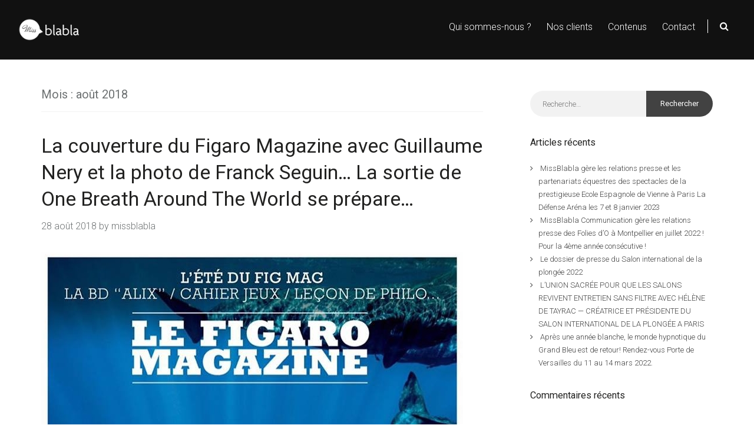

--- FILE ---
content_type: text/html; charset=UTF-8
request_url: http://www.missblabla.fr/2018/08/
body_size: 7525
content:
<!DOCTYPE html>
<html lang="fr-FR">
<head>
<meta charset="UTF-8">
<meta name="viewport" content="width=device-width, initial-scale=1">
<link rel="profile" href="https://gmpg.org/xfn/11">

<title>août 2018 &#8211; MissBlabla Communication</title>
<link rel='dns-prefetch' href='//secure.gravatar.com' />
<link rel='dns-prefetch' href='//fonts.googleapis.com' />
<link rel='dns-prefetch' href='//s.w.org' />
<link rel="alternate" type="application/rss+xml" title="MissBlabla Communication &raquo; Flux" href="http://www.missblabla.fr/feed/" />
<link rel="alternate" type="application/rss+xml" title="MissBlabla Communication &raquo; Flux des commentaires" href="http://www.missblabla.fr/comments/feed/" />
		<script type="text/javascript">
			window._wpemojiSettings = {"baseUrl":"https:\/\/s.w.org\/images\/core\/emoji\/12.0.0-1\/72x72\/","ext":".png","svgUrl":"https:\/\/s.w.org\/images\/core\/emoji\/12.0.0-1\/svg\/","svgExt":".svg","source":{"concatemoji":"http:\/\/www.missblabla.fr\/wp-includes\/js\/wp-emoji-release.min.js?ver=5.3.20"}};
			!function(e,a,t){var n,r,o,i=a.createElement("canvas"),p=i.getContext&&i.getContext("2d");function s(e,t){var a=String.fromCharCode;p.clearRect(0,0,i.width,i.height),p.fillText(a.apply(this,e),0,0);e=i.toDataURL();return p.clearRect(0,0,i.width,i.height),p.fillText(a.apply(this,t),0,0),e===i.toDataURL()}function c(e){var t=a.createElement("script");t.src=e,t.defer=t.type="text/javascript",a.getElementsByTagName("head")[0].appendChild(t)}for(o=Array("flag","emoji"),t.supports={everything:!0,everythingExceptFlag:!0},r=0;r<o.length;r++)t.supports[o[r]]=function(e){if(!p||!p.fillText)return!1;switch(p.textBaseline="top",p.font="600 32px Arial",e){case"flag":return s([127987,65039,8205,9895,65039],[127987,65039,8203,9895,65039])?!1:!s([55356,56826,55356,56819],[55356,56826,8203,55356,56819])&&!s([55356,57332,56128,56423,56128,56418,56128,56421,56128,56430,56128,56423,56128,56447],[55356,57332,8203,56128,56423,8203,56128,56418,8203,56128,56421,8203,56128,56430,8203,56128,56423,8203,56128,56447]);case"emoji":return!s([55357,56424,55356,57342,8205,55358,56605,8205,55357,56424,55356,57340],[55357,56424,55356,57342,8203,55358,56605,8203,55357,56424,55356,57340])}return!1}(o[r]),t.supports.everything=t.supports.everything&&t.supports[o[r]],"flag"!==o[r]&&(t.supports.everythingExceptFlag=t.supports.everythingExceptFlag&&t.supports[o[r]]);t.supports.everythingExceptFlag=t.supports.everythingExceptFlag&&!t.supports.flag,t.DOMReady=!1,t.readyCallback=function(){t.DOMReady=!0},t.supports.everything||(n=function(){t.readyCallback()},a.addEventListener?(a.addEventListener("DOMContentLoaded",n,!1),e.addEventListener("load",n,!1)):(e.attachEvent("onload",n),a.attachEvent("onreadystatechange",function(){"complete"===a.readyState&&t.readyCallback()})),(n=t.source||{}).concatemoji?c(n.concatemoji):n.wpemoji&&n.twemoji&&(c(n.twemoji),c(n.wpemoji)))}(window,document,window._wpemojiSettings);
		</script>
		<style type="text/css">
img.wp-smiley,
img.emoji {
	display: inline !important;
	border: none !important;
	box-shadow: none !important;
	height: 1em !important;
	width: 1em !important;
	margin: 0 .07em !important;
	vertical-align: -0.1em !important;
	background: none !important;
	padding: 0 !important;
}
</style>
	<link rel='stylesheet' id='wp-block-library-css'  href='https://c0.wp.com/c/5.3.20/wp-includes/css/dist/block-library/style.min.css' type='text/css' media='all' />
<style id='wp-block-library-inline-css' type='text/css'>
.has-text-align-justify{text-align:justify;}
</style>
<link rel='stylesheet' id='venture-google-fonts-css'  href='https://fonts.googleapis.com/css?family=Roboto%3A300%2C400%2C700%2C400italic%2C700italic&#038;subset=latin%2Clatin-ext%2Ccyrillic%2Ccyrillic-ext' type='text/css' media='all' />
<link rel='stylesheet' id='font-awesome-css'  href='http://www.missblabla.fr/wp-content/themes/venture/css/font-awesome.css?ver=4.7.0' type='text/css' media='all' />
<link rel='stylesheet' id='venture-css-framework-css'  href='http://www.missblabla.fr/wp-content/themes/venture/css/bootstrap.css?ver=5.3.20' type='text/css' media='all' />
<link rel='stylesheet' id='venture-style-css'  href='http://www.missblabla.fr/wp-content/themes/venture/style.css?ver=5.3.20' type='text/css' media='all' />
<style id='venture-style-inline-css' type='text/css'>
.comments-link { clip: rect(1px, 1px, 1px, 1px); height: 1px; position: absolute; overflow: hidden; width: 1px; }
a,
                           #page #flickr_badge_uber_wrapper a:hover,
                           #page #flickr_badge_uber_wrapper a:link,
                           #page #flickr_badge_uber_wrapper a:active,
                           #page #flickr_badge_uber_wrapper a:visited {
                                color: #0a0000;
                           }a:hover { 
                                color: #060000; 
                           }
</style>
<link rel='stylesheet' id='jetpack_css-css'  href='https://c0.wp.com/p/jetpack/8.1.4/css/jetpack.css' type='text/css' media='all' />
<script type='text/javascript' src='https://c0.wp.com/c/5.3.20/wp-includes/js/jquery/jquery.js'></script>
<script type='text/javascript' src='https://c0.wp.com/c/5.3.20/wp-includes/js/jquery/jquery-migrate.min.js'></script>
<link rel='https://api.w.org/' href='http://www.missblabla.fr/wp-json/' />
<link rel="EditURI" type="application/rsd+xml" title="RSD" href="http://www.missblabla.fr/xmlrpc.php?rsd" />
<link rel="wlwmanifest" type="application/wlwmanifest+xml" href="http://www.missblabla.fr/wp-includes/wlwmanifest.xml" /> 
<meta name="generator" content="WordPress 5.3.20" />
		<!-- Custom Logo: hide header text -->
		<style id="custom-logo-css" type="text/css">
			.site-title, .site-description {
				position: absolute;
				clip: rect(1px, 1px, 1px, 1px);
			}
		</style>
		
<link rel='dns-prefetch' href='//v0.wordpress.com'/>
<link rel='dns-prefetch' href='//c0.wp.com'/>
<style type='text/css'>img#wpstats{display:none}</style><style type="text/css">.recentcomments a{display:inline !important;padding:0 !important;margin:0 !important;}</style>
<!-- Jetpack Open Graph Tags -->
<meta property="og:type" content="website" />
<meta property="og:title" content="août 2018 &#8211; MissBlabla Communication" />
<meta property="og:site_name" content="MissBlabla Communication" />
<meta property="og:image" content="http://www.missblabla.fr/wp-content/uploads/2019/09/LOGO-MISS-BLABLA-noir-copie.png" />
<meta property="og:image:width" content="373" />
<meta property="og:image:height" content="373" />
<meta property="og:locale" content="fr_FR" />

<!-- End Jetpack Open Graph Tags -->
<link rel="icon" href="http://www.missblabla.fr/wp-content/uploads/2019/09/LOGO-MISS-BLABLA-noir-copie-50x50.png" sizes="32x32" />
<link rel="icon" href="http://www.missblabla.fr/wp-content/uploads/2019/09/LOGO-MISS-BLABLA-noir-copie-200x200.png" sizes="192x192" />
<link rel="apple-touch-icon-precomposed" href="http://www.missblabla.fr/wp-content/uploads/2019/09/LOGO-MISS-BLABLA-noir-copie-200x200.png" />
<meta name="msapplication-TileImage" content="http://www.missblabla.fr/wp-content/uploads/2019/09/LOGO-MISS-BLABLA-noir-copie-300x300.png" />
			<style type="text/css" id="wp-custom-css">
				/*
Bienvenue dans l'éditeur de CSS !

Pour en savoir plus sur le fonctionnement de l'éditeur, vous pouvez vous
rendre sur cette page :
http://wp.me/PEmnE-Bt
*/
.has-background-cover .overlay {
	opacity: 0;
}

#masthead.scroll-header,
#masthead.default-view-header {
	background: #111111;
}

#masthead.scroll-header,
#masthead.scroll-header a,
#masthead.default-view-header,
#masthead.default-view-header a,
.single.singular-featured-image-inactive #masthead,
.page.singular-featured-image-inactive:not(.page-template-templatesfront-page-php) #masthead,
.single.singular-featured-image-inactive #masthead a,
.page.singular-featured-image-inactive:not(.page-template-templatesfront-page-php) #masthead a {
	color: #ffffff;
}

#masthead img.custom-logo {
	max-height: 40px;
}
			</style>
		</head>

<body class="archive date wp-custom-logo hfeed group-blog comment-hidden">
<div id="page" class="site">
	<a class="skip-link screen-reader-text" href="#content">Skip to content</a>

	<div id="search-container" role="dialog">
		<form method="get" class="header-searchform form-inline" action="http://www.missblabla.fr/" role="search">
			<div class="header-searchform-inner">
				<div class="searchform-inner-container">
					<button type="button" id="close-search-container"><span class="screen-reader-text">Close</span></button>

					<label>
						<span class="screen-reader-text">Search for:</span>
						<input type="text" id="header-search-field" class="field" placeholder="Search &#x2026;" name="s" value="" />
					</label>

					<button type="submit" class="submit"><i class="fa fa-search"></i><span class="screen-reader-text">Search</span></button>
				</div><!-- .searchform-inner-container -->
			</div><!-- .header-searchform-inner -->
		</form><!-- .header-searchform -->
	</div><!-- #search-container -->

	<div id="toggle-sidebar">
		<div class="inner-panel">
			<button id="close-toggle-sidebar" class="primary-font">Close</button>

			<nav id="mobile-navigation" class="mobile-navigation" role="navigation" aria-label="Mobile Navigation"></nav><!-- #secondary-navigation -->
		</div><!-- .inner-panel -->
	</div><!-- #toggle-sidebar -->

	<header id="masthead" class="site-header clearfix" role="banner">
		<div class="site-branding pull-left">
			<a href="http://www.missblabla.fr/" class="custom-logo-link" rel="home"><img width="1000" height="373" src="http://www.missblabla.fr/wp-content/uploads/2019/09/LOGO-MISS-BLABLA-blanc.png" class="custom-logo" alt="MissBlabla Communication" srcset="http://www.missblabla.fr/wp-content/uploads/2019/09/LOGO-MISS-BLABLA-blanc.png 1000w, http://www.missblabla.fr/wp-content/uploads/2019/09/LOGO-MISS-BLABLA-blanc-300x112.png 300w, http://www.missblabla.fr/wp-content/uploads/2019/09/LOGO-MISS-BLABLA-blanc-768x286.png 768w" sizes="(max-width: 1000px) 100vw, 1000px" /></a><p class="site-title"><a href="http://www.missblabla.fr/">MissBlabla Communication</a></p>				<p class="site-description">L’agence de ceux qui ont des choses à dire</p>
					</div><!-- .site-branding -->

		<div class="header-links pull-right">
			<button id="header-search-button" class="header-search"><span class="screen-reader-text">Search (The search box will be shown in a modal window)</span></button>
			<button id="header-menu-button" class="header-menu">Menu</button>

			<nav id="site-navigation" class="main-navigation menu-navigation pull-right" role="navigation" aria-label="Primary Navigation">
			<div class="menu-primary-container"><ul id="primary-menu" class="menu"><li id="menu-item-1820" class="menu-item menu-item-type-post_type menu-item-object-page menu-item-1820"><a href="http://www.missblabla.fr/page-d-exemple-2/">Qui sommes-nous ?</a></li>
<li id="menu-item-1850" class="menu-item menu-item-type-post_type menu-item-object-page menu-item-1850"><a href="http://www.missblabla.fr/clients/">Nos clients</a></li>
<li id="menu-item-1933" class="menu-item menu-item-type-post_type menu-item-object-page current_page_parent menu-item-has-children menu-item-1933"><a href="http://www.missblabla.fr/contenus/">Contenus</a>
<ul class="sub-menu">
	<li id="menu-item-1823" class="menu-item menu-item-type-taxonomy menu-item-object-category menu-item-1823"><a href="http://www.missblabla.fr/category/revue-de-presse/">Revue de Presse</a></li>
	<li id="menu-item-1822" class="menu-item menu-item-type-taxonomy menu-item-object-category menu-item-1822"><a href="http://www.missblabla.fr/category/notre-actu/">Notre actu</a></li>
	<li id="menu-item-1938" class="menu-item menu-item-type-taxonomy menu-item-object-category menu-item-1938"><a href="http://www.missblabla.fr/category/communique-de-presse/">Communiqué de presse</a></li>
</ul>
</li>
<li id="menu-item-1849" class="menu-item menu-item-type-post_type menu-item-object-page menu-item-1849"><a href="http://www.missblabla.fr/contact-2/">Contact</a></li>
</ul></div>			</nav><!-- #site-navigation -->
		</div><!-- .header-links -->
	</header><!-- #masthead -->

	<div id="content" class="site-content">

<div id="default-view" class="container">
	<div class="row">
		<div id="primary" class="content-area col-lg-8 col-md-8">
			<main id="main" class="site-main" role="main">

			
				<header class="page-header">
				<h1 class="page-title"><span>Mois : </span>août 2018</h1>				</header><!-- .page-header -->

				
<article id="post-1741" class="post-1741 post type-post status-publish format-standard hentry category-notre-actu tag-julie-gautier-guillaume-nery tag-rp-guillaume-nery">
	<header class="entry-header">

		<h2 class="entry-title"><a href="http://www.missblabla.fr/2018/08/la-couverture-du-figaro-magazine-avec-guillaume-nery-et-la-photo-de-franck-seguin-la-sortie-de-one-breath-around-the-world-se-prepare/" rel="bookmark">La couverture du Figaro Magazine avec Guillaume Nery et la photo de Franck Seguin&#8230; La sortie de One Breath Around The World se prépare&#8230;</a></h2>
				<div class="entry-meta">
			<span class="posted-on"><a href="http://www.missblabla.fr/2018/08/la-couverture-du-figaro-magazine-avec-guillaume-nery-et-la-photo-de-franck-seguin-la-sortie-de-one-breath-around-the-world-se-prepare/" rel="bookmark"><time class="entry-date published updated" datetime="2018-08-28T10:13:21+02:00">28 août 2018</time></a></span><span class="byline"> by <span class="author vcard"><a class="url fn n" href="http://www.missblabla.fr/author/missblabla/">missblabla</a></span></span>
					</div><!-- .entry-meta -->
		
			</header><!-- .entry-header -->

	<div class="entry-content">
		<p><img class="alignleft size-full wp-image-1742" src="http://missblabla.optimist-digital.fr/wp-content/uploads/2018/08/Guillaume-Nery-Missblabla-relations-presse.jpg" alt="" width="716" height="925" srcset="http://www.missblabla.fr/wp-content/uploads/2018/08/Guillaume-Nery-Missblabla-relations-presse.jpg 716w, http://www.missblabla.fr/wp-content/uploads/2018/08/Guillaume-Nery-Missblabla-relations-presse-232x300.jpg 232w" sizes="(max-width: 716px) 100vw, 716px" /></p>
	</div><!-- .entry-content -->

	<footer class="entry-footer">
		<span class="cat-links">Posted in <a href="http://www.missblabla.fr/category/notre-actu/" rel="category tag">Notre actu</a></span><span class="tags-links">Tagged <a href="http://www.missblabla.fr/tag/julie-gautier-guillaume-nery/" rel="tag">Julie Gautier Guillaume Nery</a>, <a href="http://www.missblabla.fr/tag/rp-guillaume-nery/" rel="tag">RP Guillaume Nery</a></span>	</footer><!-- .entry-footer -->
</article><!-- #post-## -->

<article id="post-1732" class="post-1732 post type-post status-publish format-standard hentry category-notre-actu tag-actu-botte-gardianne tag-botte-gardianne">
	<header class="entry-header">

		<h2 class="entry-title"><a href="http://www.missblabla.fr/2018/08/missblabla-est-en-charge-de-lorganisation-de-linauguration-du-nouvel-atelier-boutique-de-la-botte-gardiane-reference-du-made-in-france-fabrique-a-100-en-camargue-et-commercialise-dans-le-monde/" rel="bookmark">MissBlabla est en charge de l&#039;organisation de l&#039;inauguration du nouvel Atelier Boutique de La Botte Gardiane !  Référence du Made in France, fabriqué à 100% en Camargue et commercialisé dans le monde entier.  La Botte Gardiane inaugurera son nouvel Atelier Boutique à Aigues Vives jeudi 4 octobre prochain.  Un beau programme de festivités autour de l&#039;authenticité et de l&#039;élégance. Signé MissBlabla.</a></h2>
				<div class="entry-meta">
			<span class="posted-on"><a href="http://www.missblabla.fr/2018/08/missblabla-est-en-charge-de-lorganisation-de-linauguration-du-nouvel-atelier-boutique-de-la-botte-gardiane-reference-du-made-in-france-fabrique-a-100-en-camargue-et-commercialise-dans-le-monde/" rel="bookmark"><time class="entry-date published updated" datetime="2018-08-27T08:06:19+02:00">27 août 2018</time></a></span><span class="byline"> by <span class="author vcard"><a class="url fn n" href="http://www.missblabla.fr/author/missblabla/">missblabla</a></span></span>
					</div><!-- .entry-meta -->
		
			</header><!-- .entry-header -->

	<div class="entry-content">
		<p><img class="alignleft size-full wp-image-1733" src="http://missblabla.optimist-digital.fr/wp-content/uploads/2018/08/Missblabla-La-Botte-Gardiane-relations-presse.jpg" alt="" width="900" height="301" srcset="http://www.missblabla.fr/wp-content/uploads/2018/08/Missblabla-La-Botte-Gardiane-relations-presse.jpg 900w, http://www.missblabla.fr/wp-content/uploads/2018/08/Missblabla-La-Botte-Gardiane-relations-presse-300x100.jpg 300w, http://www.missblabla.fr/wp-content/uploads/2018/08/Missblabla-La-Botte-Gardiane-relations-presse-768x257.jpg 768w" sizes="(max-width: 900px) 100vw, 900px" /></p>
	</div><!-- .entry-content -->

	<footer class="entry-footer">
		<span class="cat-links">Posted in <a href="http://www.missblabla.fr/category/notre-actu/" rel="category tag">Notre actu</a></span><span class="tags-links">Tagged <a href="http://www.missblabla.fr/tag/actu-botte-gardianne/" rel="tag">Actu Botte Gardianne</a>, <a href="http://www.missblabla.fr/tag/botte-gardianne/" rel="tag">Botte Gardianne</a></span>	</footer><!-- .entry-footer -->
</article><!-- #post-## -->

			</main><!-- #main -->
		</div><!-- #primary -->

		
<div class="col-lg-4 col-md-4 sidebar-section">
	<div id="secondary" class="widget-area" role="complementary">
		<aside id="search-2" class="widget widget_search"><form role="search" method="get" class="search-form" action="http://www.missblabla.fr/">
				<label>
					<span class="screen-reader-text">Rechercher :</span>
					<input type="search" class="search-field" placeholder="Recherche&hellip;" value="" name="s" />
				</label>
				<input type="submit" class="search-submit" value="Rechercher" />
			</form></aside>		<aside id="recent-posts-2" class="widget widget_recent_entries">		<h3 class="widget-title">Articles récents</h3>		<ul>
											<li>
					<a href="http://www.missblabla.fr/2022/04/missblabla-gere-les-relations-presse-et-les-partenariats-equestres-des-spectacles-de-la-prestigieuse-ecole-espagnole-de-vienne-a-paris-la-defense-arena-les-7-et-8-janvier-2023/">MissBlabla gère les relations presse et les partenariats équestres des spectacles de la prestigieuse Ecole Espagnole de Vienne à Paris La Défense Aréna les 7 et 8 janvier 2023</a>
									</li>
											<li>
					<a href="http://www.missblabla.fr/2022/04/missblabla-communication-gere-les-relations-presse-des-folies-do-a-montpellier-en-juillet-2022-pour-la-4eme-annee-consecutive/">MissBlabla Communication gère les relations presse des Folies d&rsquo;O à Montpellier en juillet 2022 ! Pour la 4ème année consécutive !</a>
									</li>
											<li>
					<a href="http://www.missblabla.fr/2022/03/le-dossier-de-presse-du-salon-international-de-la-plongee-2022/">Le dossier de presse du Salon international de la plongée 2022</a>
									</li>
											<li>
					<a href="http://www.missblabla.fr/2022/03/lunion-sacree-pour-que-les-salons-revivent-entretien-sans-filtre-avec-helene-de-tayrac-creatrice-et-presidente-du-salon-international-de-la-plongee-a-paris/">L’UNION SACRÉE POUR QUE LES SALONS REVIVENT ENTRETIEN SANS FILTRE AVEC HÉLÈNE DE TAYRAC — CRÉATRICE ET PRÉSIDENTE DU SALON INTERNATIONAL DE LA PLONGÉE A PARIS</a>
									</li>
											<li>
					<a href="http://www.missblabla.fr/2021/11/apres-une-annee-blanche-le-monde-hypnotique-du-grand-bleu-est-de-retour-rendez-vous-porte-de-versailles-du-7-au-10-janvier-2022/">Après une année blanche, le monde hypnotique du Grand Bleu  est de retour! Rendez-vous Porte de Versailles du 11 au 14 mars 2022.</a>
									</li>
					</ul>
		</aside><aside id="recent-comments-2" class="widget widget_recent_comments"><h3 class="widget-title">Commentaires récents</h3><ul id="recentcomments"></ul></aside><aside id="archives-2" class="widget widget_archive"><h3 class="widget-title">Archives</h3>		<ul>
				<li><a href='http://www.missblabla.fr/2022/04/'>avril 2022</a></li>
	<li><a href='http://www.missblabla.fr/2022/03/'>mars 2022</a></li>
	<li><a href='http://www.missblabla.fr/2021/11/'>novembre 2021</a></li>
	<li><a href='http://www.missblabla.fr/2021/10/'>octobre 2021</a></li>
	<li><a href='http://www.missblabla.fr/2021/09/'>septembre 2021</a></li>
	<li><a href='http://www.missblabla.fr/2021/05/'>mai 2021</a></li>
	<li><a href='http://www.missblabla.fr/2021/04/'>avril 2021</a></li>
	<li><a href='http://www.missblabla.fr/2021/03/'>mars 2021</a></li>
	<li><a href='http://www.missblabla.fr/2021/01/'>janvier 2021</a></li>
	<li><a href='http://www.missblabla.fr/2020/10/'>octobre 2020</a></li>
	<li><a href='http://www.missblabla.fr/2020/02/'>février 2020</a></li>
	<li><a href='http://www.missblabla.fr/2020/01/'>janvier 2020</a></li>
	<li><a href='http://www.missblabla.fr/2019/12/'>décembre 2019</a></li>
	<li><a href='http://www.missblabla.fr/2019/11/'>novembre 2019</a></li>
	<li><a href='http://www.missblabla.fr/2019/10/'>octobre 2019</a></li>
	<li><a href='http://www.missblabla.fr/2019/09/'>septembre 2019</a></li>
	<li><a href='http://www.missblabla.fr/2019/07/'>juillet 2019</a></li>
	<li><a href='http://www.missblabla.fr/2019/06/'>juin 2019</a></li>
	<li><a href='http://www.missblabla.fr/2019/03/'>mars 2019</a></li>
	<li><a href='http://www.missblabla.fr/2019/02/'>février 2019</a></li>
	<li><a href='http://www.missblabla.fr/2019/01/'>janvier 2019</a></li>
	<li><a href='http://www.missblabla.fr/2018/12/'>décembre 2018</a></li>
	<li><a href='http://www.missblabla.fr/2018/11/'>novembre 2018</a></li>
	<li><a href='http://www.missblabla.fr/2018/10/'>octobre 2018</a></li>
	<li><a href='http://www.missblabla.fr/2018/09/'>septembre 2018</a></li>
	<li><a href='http://www.missblabla.fr/2018/08/' aria-current="page">août 2018</a></li>
	<li><a href='http://www.missblabla.fr/2018/07/'>juillet 2018</a></li>
	<li><a href='http://www.missblabla.fr/2018/06/'>juin 2018</a></li>
	<li><a href='http://www.missblabla.fr/2018/05/'>mai 2018</a></li>
	<li><a href='http://www.missblabla.fr/2018/04/'>avril 2018</a></li>
	<li><a href='http://www.missblabla.fr/2018/03/'>mars 2018</a></li>
	<li><a href='http://www.missblabla.fr/2018/02/'>février 2018</a></li>
	<li><a href='http://www.missblabla.fr/2018/01/'>janvier 2018</a></li>
	<li><a href='http://www.missblabla.fr/2017/12/'>décembre 2017</a></li>
	<li><a href='http://www.missblabla.fr/2017/11/'>novembre 2017</a></li>
	<li><a href='http://www.missblabla.fr/2017/10/'>octobre 2017</a></li>
	<li><a href='http://www.missblabla.fr/2017/09/'>septembre 2017</a></li>
	<li><a href='http://www.missblabla.fr/2017/08/'>août 2017</a></li>
	<li><a href='http://www.missblabla.fr/2017/07/'>juillet 2017</a></li>
	<li><a href='http://www.missblabla.fr/2017/06/'>juin 2017</a></li>
	<li><a href='http://www.missblabla.fr/2017/05/'>mai 2017</a></li>
	<li><a href='http://www.missblabla.fr/2017/04/'>avril 2017</a></li>
	<li><a href='http://www.missblabla.fr/2017/03/'>mars 2017</a></li>
	<li><a href='http://www.missblabla.fr/2017/02/'>février 2017</a></li>
	<li><a href='http://www.missblabla.fr/2017/01/'>janvier 2017</a></li>
	<li><a href='http://www.missblabla.fr/2016/12/'>décembre 2016</a></li>
	<li><a href='http://www.missblabla.fr/2016/11/'>novembre 2016</a></li>
	<li><a href='http://www.missblabla.fr/2016/10/'>octobre 2016</a></li>
	<li><a href='http://www.missblabla.fr/2016/09/'>septembre 2016</a></li>
	<li><a href='http://www.missblabla.fr/2016/07/'>juillet 2016</a></li>
	<li><a href='http://www.missblabla.fr/2016/06/'>juin 2016</a></li>
	<li><a href='http://www.missblabla.fr/2016/05/'>mai 2016</a></li>
	<li><a href='http://www.missblabla.fr/2016/02/'>février 2016</a></li>
	<li><a href='http://www.missblabla.fr/2016/01/'>janvier 2016</a></li>
	<li><a href='http://www.missblabla.fr/2015/10/'>octobre 2015</a></li>
	<li><a href='http://www.missblabla.fr/2015/03/'>mars 2015</a></li>
	<li><a href='http://www.missblabla.fr/2014/09/'>septembre 2014</a></li>
	<li><a href='http://www.missblabla.fr/2014/03/'>mars 2014</a></li>
	<li><a href='http://www.missblabla.fr/2012/03/'>mars 2012</a></li>
		</ul>
			</aside><aside id="categories-2" class="widget widget_categories"><h3 class="widget-title">Catégories</h3>		<ul>
				<li class="cat-item cat-item-2"><a href="http://www.missblabla.fr/category/communique-de-presse/">Communiqué de presse</a>
</li>
	<li class="cat-item cat-item-1"><a href="http://www.missblabla.fr/category/non-classe/">Non classé</a>
</li>
	<li class="cat-item cat-item-4"><a href="http://www.missblabla.fr/category/notre-actu/">Notre actu</a>
</li>
	<li class="cat-item cat-item-5"><a href="http://www.missblabla.fr/category/revue-de-presse/">Revue de Presse</a>
</li>
		</ul>
			</aside>	</div><!-- #secondary -->
</div><!-- .sidebar-section -->

	</div><!-- .row -->
</div><!-- .container -->


	</div><!-- #content -->

	<footer id="colophon" class="site-footer" role="contentinfo">
		<div class="container">
			
			<div class="footer-bottom row">
				<div class="footer-left col-lg-6 col-md-6">
					<div class="footer-links">
						<div class="site-copyright">2026 MissBlabla Communication</div>
											</div><!-- .footer-links -->

					<div class="site-info">
						
		<a href="https://wordpress.org/">Proudly powered by WordPress</a>
		<span class="sep"> | </span>
		Theme: Venture by <a href="https://themesharbor.com/" rel="designer">Themes Harbor</a>.	
    					</div><!-- .site-info -->
				</div><!-- .footer-left -->

							</div><!-- .footer-bottom -->

		</div><!-- .container  -->
	</footer><!-- #colophon -->
</div><!-- #page -->

			<script>
				// Used by Gallery Custom Links to handle tenacious Lightboxes
				jQuery(document).ready(function () {

					function mgclInit() {
						if (jQuery.fn.off) {
							jQuery('.no-lightbox, .no-lightbox img').off('click'); // jQuery 1.7+
						}
						else {
							jQuery('.no-lightbox, .no-lightbox img').unbind('click'); // < jQuery 1.7
						}
						jQuery('a.no-lightbox').click(mgclOnClick);

						if (jQuery.fn.off) {
							jQuery('a.set-target').off('click'); // jQuery 1.7+
						}
						else {
							jQuery('a.set-target').unbind('click'); // < jQuery 1.7
						}
						jQuery('a.set-target').click(mgclOnClick);
					}

					function mgclOnClick() {
						if (!this.target || this.target == '' || this.target == '_self')
							window.location = this.href;
						else
							window.open(this.href,this.target);
						return false;
					}

					// From WP Gallery Custom Links
					// Reduce the number of  conflicting lightboxes
					function mgclAddLoadEvent(func) {
						var oldOnload = window.onload;
						if (typeof window.onload != 'function') {
							window.onload = func;
						} else {
							window.onload = function() {
								oldOnload();
								func();
							}
						}
					}

					mgclAddLoadEvent(mgclInit);
					mgclInit();

				});
			</script>
			<div style="display:none">
	</div>
<script type='text/javascript' src='https://secure.gravatar.com/js/gprofiles.js?ver=2026Janaa'></script>
<script type='text/javascript'>
/* <![CDATA[ */
var WPGroHo = {"my_hash":""};
/* ]]> */
</script>
<script type='text/javascript' src='https://c0.wp.com/p/jetpack/8.1.4/modules/wpgroho.js'></script>
<script type='text/javascript' src='http://www.missblabla.fr/wp-content/themes/venture/js/big-slide.js?ver=0.5.0'></script>
<script type='text/javascript' src='http://www.missblabla.fr/wp-content/themes/venture/js/venture.js?ver=1.1.1'></script>
<script type='text/javascript' src='https://c0.wp.com/c/5.3.20/wp-includes/js/wp-embed.min.js'></script>
<script type='text/javascript' src='https://stats.wp.com/e-202604.js' async='async' defer='defer'></script>
<script type='text/javascript'>
	_stq = window._stq || [];
	_stq.push([ 'view', {v:'ext',j:'1:8.1.4',blog:'160677238',post:'0',tz:'1',srv:'www.missblabla.fr'} ]);
	_stq.push([ 'clickTrackerInit', '160677238', '0' ]);
</script>

</body>
</html>


--- FILE ---
content_type: text/css
request_url: http://www.missblabla.fr/wp-content/themes/venture/style.css?ver=5.3.20
body_size: 16190
content:
/*
Theme Name: Venture
Theme URI: http://demo.themesharbor.com/venture
Author: Themes Harbor
Author URI: https://themesharbor.com
Description: Clean and creative portfolio theme which is focused on designers, developers, freelancers, photographers, architects, or any other individuals who want to showcase their work.
Version: 1.2
License: GNU General Public License v2 or later
License URI: http://www.gnu.org/licenses/gpl-2.0.html
Text Domain: venture
Tags: two-columns, custom-menu, editor-style, featured-images, rtl-language-support, threaded-comments, translation-ready, custom-background, custom-logo, full-width-template, blog, portfolio

This theme, like WordPress, is licensed under the GPL.

Venture is based on Underscores http://underscores.me/, (C) 2012-2015 Automattic, Inc.
Underscores is distributed under the terms of the GNU GPL v2 or later.
*/

/*--------------------------------------------------------------
>>> TABLE OF CONTENTS:
----------------------------------------------------------------
# General
	## Inputs and buttons
# Header
	## Header Links
	## Header Search Form
	## Header Toggle Sidebar
# Footer
# Hero Section
	## Featured Content Loader
# Front Page Blocks
	## Front Page Portoflio Items
	## Front Page Blog Items
# Main Menu
# Navigation
	# Social Menu
# Accessibility
# Alignments
# Clearings
# Widgets
# Content
	## Posts and pages
	## Gallery Post Format
	## Video Post Format
	## Archive, Search, Not Found Page
	## 404 Page
	## Audio Player
	## Author Section
	## Comments
# Testimonials
# Infinite scroll
# Contact Form
# Media
	## Captions
	## Galleries
# Share Buttons & Related Posts
# Animation
# Slider
# Responsive Design
# Print
--------------------------------------------------------------*/

/*--------------------------------------------------------------
# General
--------------------------------------------------------------*/
body {
	font-family: "Roboto", "Helvetica Neue", Helvetica, Arial, sans-serif;
	font-size: 16px;
	line-height: 1.75;
	font-weight: 300;
	color: #424242;
}

h1, h2, h3,
h4, h5, h6 {
	color: #222221;
	font-weight: 300;
}

p, ul, ol, dd, dl, address, pre,
blockquote,
.jetpack-video-wrapper,
.mejs-container,
#page .wp-playlist,
table, .table,
#page .tiled-gallery,
#page .slideshow-window,
#page div#jp-relatedposts,
.more-link-container {
	margin-bottom: 35px;
}

#page a,
#page a:hover {
	text-decoration: none;
}

a {
	color: #277DA9;
}

a:hover {
	color: #144F6D;
}

img {
	height: auto;
	max-width: 100%;
}

#fullscreen-header .skip-to-entry:before,
.has-arrow:after,
.header-menu:before,
.header-search:before,
.slick-prev:before, .slick-next:before,
.front-block a.prev-item:before,
.front-block a.next-item:before,
#search-container #close-search-container:before,
.social-list li a:before,
.post-navigation .nav-previous .meta-nav::before,
.post-navigation .nav-next .meta-nav::after,
.widget ul li:before,
.comment-navigation .nav-previous:before,
.comment-navigation .nav-next:after,
#infinite-handle span:after,
.widget.widget_jp_blogs_i_follow ol li:before,
#close-toggle-sidebar:before,
#fullscreen-header .featured-mobile-tip:before,
#fullscreen-header .featured-mobile-tip:after {
	font-family: FontAwesome;
	font-weight: normal;
	font-style: normal;
	text-decoration: inherit;
	-webkit-font-smoothing: antialiased;
}

#page .has-background-cover {
	-webkit-background-size: 100%;
	-moz-background-size: 100%;
	-o-background-size: 100%;
	background-size: 100%;
	background-repeat: no-repeat;

	-webkit-background-size: cover;
	-moz-background-size: cover;
	-o-background-size: cover;
	background-size: cover;
	text-shadow: 0 2px 3px rgba(0,0,0,0.3);

	background-position: center center;
	background-attachment: scroll;
}

a,
#masthead,
.slick-prev,
.slick-next,
.overlay,
#search-container #close-search-container,
.portfolio-grid .hentry img,
.front-block.front-blog-posts .more-link .link-inner,
.front-blog-row .hentry .entry-header,
.portfolio-grid .hentry .entry-header .entry-title,
.featured-content,
#front-testimonials,
#front-blog-items,
input, textarea,
#infinite-handle span {
	-webkit-transition: all .2s ease-in-out;
	-moz-transition: all .2s ease-in-out;
	transition: all .2s ease-in-out;
}

#default-view {
	-webkit-transition: padding-top .2s ease-in-out;
	-moz-transition: padding-top .2s ease-in-out;
	transition: padding-top .2s ease-in-out;
}

#fullscreen-header .featured-slide .hentry,
#fullscreen-header .featured-slide .hentry-inner,
.front-block .grid-row .featured-page-inner,
.front-block.front-blog-posts .featured-page-content {
	width: 100%;
	height: 100%;
}

.has-arrow:after {
	content: "\f178";
	padding-left: 6px;
}

.featured-content,
#front-testimonials,
#front-blog-items {
	visibility: hidden;
	opacity: 0;
	-webkit-transition: opacity .5s ease-in;
	-moz-transition: opacity .5s ease-in;
	transition: opacity .5s ease-in;
}

.featured-content.slick-initialized,
#front-testimonials.slick-initialized,
#front-blog-items.slick-initialized {
	visibility: visible;
	opacity: 1;
}

#masthead,
#wpadminbar {
	-webkit-backface-visibility: hidden;
}

.front-block .front-testimonial:focus,
#fullscreen-header .featured-slide a:focus,
#front-blog-items a:focus {
	outline: 0;
}

pre:not(.line-pre) {
	background: #2B363B;
	color: #D7D8D8;
	line-height: 1.75;
	padding: 20px 35px;
	overflow: auto;
	max-width: 100%;
	border: none;
	border-left: 13px solid rgba(0,0,0,0.2);
}

blockquote {
	position: relative;
	padding: 20px 40px 15px;
	line-height: 1.55;
	margin-left: 35px;
	margin-right: 35px;
	font-size: 1.250em;
	border-left: 2px solid;
	font-weight: 400;
}

blockquote blockquote {
	font-size: 1em;
}

blockquote:before {
	content: "\201C";
	position: absolute;
	height: 0;
	width: 0;
	left: -18px; top: 18px;
	font-family: "Times New Roman",Georgia,Serif;
	width: 35px;
	height: 35px;
	line-height: 51px;
	font-weight: 900;
	font-size: 2.2em;
	background: #ffffff;
	border-radius: 50%;
	text-align: center;
}

.inactive-sidebar.blog .site-main,
.inactive-sidebar.archive .site-main,
.inactive-sidebar.search .site-main,
.inactive-sidebar.single .site-main,
.inactive-sidebar.page.page-template-default .site-main {
	margin: 0 auto;
}

.inactive-sidebar.single #primary-header .container,
.inactive-sidebar.page.page-template-default #primary-header .container {
	padding: 0;
}

.inactive-sidebar.blog .site-main,
.inactive-sidebar.archive .site-main,
.inactive-sidebar.search .site-main,
.inactive-sidebar.single .site-main,
.inactive-sidebar.page.page-template-default .site-main,
.inactive-sidebar.single #primary-header .container,
.inactive-sidebar.page.page-template-default #primary-header .container {
	max-width: 47em;
}

#content,
#colophon {
	-ms-word-wrap: break-word;
	word-wrap: break-word;
}

.blog .hentry .more-link:hover,
.archive .hentry .more-link:hover,
.search .hentry .more-link:hover,
.front-block.front-testimonials .more-link:hover,
.front-block.featured-page .hentry:hover .more-link {
	border-color: transparent;
	background: #424242;
	color: #ffffff;
}

#page .table-responsive {
	border: none;
}

/*--------------------------------------------------------------
## Inputs and buttons
--------------------------------------------------------------*/
input[type="text"],
input[type="password"],
input[type="datetime"],
input[type="datetime-local"],
input[type="date"],
input[type="month"],
input[type="time"],
input[type="week"],
input[type="number"],
input[type="email"],
input[type="url"],
input[type="search"],
input[type="tel"],
input[type="color"],
textarea {
	border: 1px solid transparent;
	background: rgba(0,0,0,0.05);
	border-radius: 2px;
}

input[type="text"],
input[type="password"],
input[type="datetime"],
input[type="datetime-local"],
input[type="date"],
input[type="month"],
input[type="time"],
input[type="week"],
input[type="number"],
input[type="email"],
input[type="url"],
input[type="search"],
input[type="tel"],
input[type="color"] {
	padding: 0 14px;
	height: 44px;
	font-weight: normal;
}

textarea {
	padding: 10px;
}

input[type="text"]:focus,
input[type="password"]:focus,
input[type="datetime"]:focus,
input[type="datetime-local"]:focus,
input[type="date"]:focus,
input[type="month"]:focus,
input[type="time"]:focus,
input[type="week"]:focus,
input[type="number"]:focus,
input[type="email"]:focus,
input[type="url"]:focus,
input[type="search"]:focus,
input[type="tel"]:focus,
input[type="color"]:focus,
textarea:focus {
	outline: 0;
	outline: thin dotted \9;
	background: none;
	border: 1px solid rgba(0,0,0,0.05);
}

.primary-button,
input[type="submit"] {
	cursor: pointer;
	padding: 0 24px;
	line-height: 40px;
	height: 44px;
	text-decoration: none;
	font-size: 0.813em;
	display: inline-block;
	color: #424242;
	background: #ffffff;
	border: 2px solid #424242;
	font-weight: 400;
	vertical-align: bottom;
	border-radius: 30px;
}

.primary-button:hover,
input[type="submit"]:hover {
	border: 2px solid transparent;
	background: #424242;
	color: #ffffff;
}

/*--------------------------------------------------------------
# Header
--------------------------------------------------------------*/
#masthead {
	position: fixed;
	top: 0; left: 0; right: 0;
	text-shadow: 0 1px 1px rgba(0,0,0,0.3);
	z-index: 99998;
	opacity: 0;
}

#masthead.default-view-header,
#masthead {
	padding: 30px;
}

.has-custom-background #masthead {
	left: 15px; right: 15px;
}

#masthead.header-loaded {
	opacity: 1;
}

#masthead.scroll-header,
#masthead.default-view-header {
	background: #ffffff;
	border-bottom: 1px solid rgba(0,0,0,0.05);
}

#masthead.scroll-header {
	-webkit-animation: slide-down ease-in-out 0.6s 0.2s both;
	-moz-animation: slide-down ease-in-out 0.6s 0.2s both;
	animation: slide-down ease-in-out 0.6s 0.2s both;
	padding-top: 23px;
	padding-bottom: 23px;
}

#masthead.scroll-header,
#masthead.default-view-header,
.single.singular-featured-image-inactive #masthead,
.page.singular-featured-image-inactive:not(.page-template-templatesfront-page-php) #masthead {
	text-shadow: none;
}

#masthead.scroll-header,
#masthead.scroll-header a,
#masthead.default-view-header,
#masthead.default-view-header a,
.single.singular-featured-image-inactive #masthead,
.page.singular-featured-image-inactive:not(.page-template-templatesfront-page-php) #masthead,
.single.singular-featured-image-inactive #masthead a,
.page.singular-featured-image-inactive:not(.page-template-templatesfront-page-php) #masthead a {
	color: #222221;
}

#masthead,
#masthead a {
	color: #ffffff;
}

#masthead .site-branding {
	max-width: 30%;
}

#masthead img.custom-logo {
	max-height: 70px;
	width: auto;
}

.wp-custom-logo #masthead .site-branding .site-title {
	margin-top: 10px;
}

#masthead .site-branding .site-title,
#masthead .site-branding .site-description {
	font-weight: 400;
	line-height: 1;
	margin-bottom: 0;
}

#masthead .site-branding .site-title {
	margin-top: 0;
	font-size: 26px;
}

#masthead .site-branding .site-description {
	font-size: 1em;
	margin-top: 10px;
	display: none;
}

/*--------------------------------------------------------------
## Header Links
--------------------------------------------------------------*/
#masthead .header-links {
	position: relative;
	max-width: 70%;
}

#masthead .header-links .header-menu {
	margin-top: 3px;
	margin-right: 65px;
	display: none;
	cursor: pointer;
	line-height: 1.3;
}

#masthead .header-links .header-menu:before {
	content: "\f0c9";
	padding-right: 7px;
}

#masthead .header-links .header-search:before {
	content: "\f002";
	padding-right: 7px;
}

#masthead #header-search-button,
#masthead #header-menu-button {
	border: none;
	background: none;
}

#masthead .header-links #header-search-button {
	cursor: pointer;
	position: absolute;
	top: 3px; right: 0;
	line-height: 1.3;
	border-left: 1px solid;
	padding-left: 20px;
}

/*--------------------------------------------------------------
## Header Search Form
--------------------------------------------------------------*/
#search-container {
	display: none;
	position: fixed;
	top: 0; bottom: 0;
	left: 0; right: 0;
	padding: 15px;
	background:rgba(0,0,0,0.45);
	z-index: 99999;
	color: #ffffff;
}

#search-container.visible-section {
	display: block;
	-webkit-animation: fadein 0.3s linear;
	animation: fadein 0.3s linear;
}

#search-container .header-searchform {
	display: table;
	height: 100%;
	width: 100%;
	text-align: center;
	font-weight: 400;
}

#search-container .header-searchform .header-searchform-inner {
	display: table-cell;
	height: 100%;
	vertical-align: middle;
}

#search-container .header-searchform input,
#search-container .header-searchform button {
	background: none;
	border: none;
}

#search-container .header-searchform button {
	position: absolute;
	top: 105px; right: 70px;
	min-width: 35px;
	text-align: center;
}

#search-container .header-searchform input {
	border: 2px solid;
	width: 100%;
	border-radius: 30px;
	padding: 0 53px 0 18px;
	font-size: 13px;
	line-height: 40px;
	background: rgba(255,255,255,0.07);
}

#search-container .header-searchform input:focus {
	outline: 0;
}

#search-container #close-search-container {
	position: absolute;
	top: 20px; right: 20px;
	color: #333333;
	font-size: 9px;
	width: 30px;
	height: 30px;
	line-height: 30px;
	border-radius: 50%;
	font-weight: bold;
	background: #ffffff;
	text-align: center;
	padding: 0;
	border: none;
	min-width: 0;
}

#search-container #close-search-container:hover {
	opacity: 0.7;
}

#search-container #close-search-container:before {
	content: '\f00d';
}

#search-container ::-moz-placeholder {
  color: inherit;
}

#search-container :-ms-input-placeholder {
  color: inherit;
}

#search-container ::-webkit-input-placeholder {
  color: inherit;
}

#search-container .searchform-inner-container {
	position: relative;
	max-width: 520px;
	margin: 0 auto;
	padding: 100px  60px;
	background: rgba(0,0,0,0.9);
	box-shadow: 0 0 10px rgba(0,0,0,0.5);
	border-radius: 2px;
}

#search-container .searchform-inner-container label {
	display: block;
	margin-bottom: 0;
}

/*--------------------------------------------------------------
## Header Toggle Sidebar
--------------------------------------------------------------*/
body.active-toggle-sidebar {
	overflow: hidden;
}

#toggle-sidebar {
	position: fixed;
	right: -100%;
	width: 100%;
	background: rgba(255,255,255,0.95);
	z-index: 9999;
}

#toggle-sidebar .inner-panel {
	position: relative;
	padding: 90px 60px;
	text-align: center;
}

#toggle-sidebar {
	overflow: scroll;
	overflow-x: hidden;
}

#toggle-sidebar #close-toggle-sidebar {
	position: relative;
	display: inline-block;
	font-size: 1em;
	text-align: center;
	margin-top: -35px;
	margin-bottom: 60px;
	font-weight: 400;
	background: rgba(0,0,0,0.5);
	padding: 0 16px 0 43px;
	border-radius: 30px;
	color: #ffffff;
	border: none;
}

#close-toggle-sidebar:before {
	content: '\f00d';
	margin-right: 14px;
	font-size: 1em;
	line-height: 1.7;
	position: absolute;
	left: 0;
	top: 0; bottom: 0;
	font-weight: 300;
	background: rgba(0,0,0,0.25);
	border-radius: 30px 0 0 30px;
	padding: 0 10px;
}

#toggle-sidebar #close-toggle-sidebar:hover {
	background: #222221;
}

#toggle-sidebar a {
	color: inherit;
}

#close-toggle-sidebar,
#toggle-sidebar a:hover,
#toggle-sidebar .mobile-navigation ul .sub-menu a:hover {
	opacity: 0.5;
}

body.active-toggle-sidebar #page,
body.active-toggle-sidebar #masthead {
	right: 100%;
	overflow: hidden;
}

body.active-toggle-sidebar #masthead {
	left: -100%;
}

#toggle-sidebar .mobile-navigation ul {
	list-style: none;
	margin: 0 auto;
	padding-left: 0;
	text-align: center;
	max-width: 600px;
}

#toggle-sidebar .mobile-navigation ul li a {
	font-size: 2.625em;
	display: block;
	margin-bottom: 35px;
	padding-bottom: 35px;
	line-height: 1.2;
	font-weight: 400;
	letter-spacing: -1px;
	border-bottom: 1px solid rgba(0,0,0,0.05);
}

#toggle-sidebar .mobile-navigation ul .menu-item-has-children a,
#toggle-sidebar .mobile-navigation ul .page_item_has_children a,
#toggle-sidebar .mobile-navigation ul:first-child > li:last-child a {
	border: none;
	padding: 0;
}

#toggle-sidebar .mobile-navigation > ul > .menu-item-has-children,
#toggle-sidebar .mobile-navigation ul:first-child > .page_item_has_children {
	border-bottom: 1px solid rgba(0,0,0,0.05);
	margin-bottom: 35px;
}

#toggle-sidebar .mobile-navigation ul .sub-menu,
#toggle-sidebar .mobile-navigation ul .children {
	margin: 0 0 35px;
}

#toggle-sidebar .mobile-navigation ul .sub-menu a,
#toggle-sidebar .mobile-navigation ul .sub-menu .sub-menu,
#toggle-sidebar .mobile-navigation ul .children a,
#toggle-sidebar .mobile-navigation ul .children .children {
	margin: 0;
}

#toggle-sidebar .mobile-navigation ul .sub-menu a,
#toggle-sidebar .mobile-navigation ul .children a {
	font-weight: 300;
	opacity: 0.8;
	font-size: 1.250em;
	margin-bottom: 20px;
	padding-bottom: 0;
	border: none;
	letter-spacing: 0;
}

.admin-bar #toggle-sidebar {
	top: 32px !important;
}

/*--------------------------------------------------------------
# Footer
--------------------------------------------------------------*/
#colophon {
	background: rgba(0,0,0,0.05);
}

#colophon .footer-widget-area {
	padding-top: 60px;
	padding-bottom: 25px;
}

#colophon .footer-widget {
	margin-bottom: 30px;
}

#colophon .footer-left {
	font-size: 11px;
	text-transform: uppercase;
	font-weight: 400;
}

#colophon .footer-bottom {
	padding-top: 30px;
	padding-bottom: 30px;
}

#colophon .footer-widget:nth-of-type(4n+1) {
	clear: left;
}

#colophon a {
	color: inherit;
}

#colophon a:hover {
	color: #6E7273;
}

#colophon .site-copyright:before {
	content: "\00a9";
	padding-right: 1px;
}

#colophon .site-info {
	text-transform: none;
	color: #6E7273;
}

#colophon .footer-links {
	margin-bottom: 6px;
}

@media only screen and (min-width: 768px) {
	.footer-links .site-copyright,
	.footer-links .footer-navigation {
		display: inline-block;
	}
}

/*--------------------------------------------------------------
# Hero Section
--------------------------------------------------------------*/
#fullscreen-header,
#fullscreen-header .featured-slide,
#fullscreen-header .featured-slide .hentry-inner {
	position: relative;
}

.overlay {
	position: absolute;
	top: 0; bottom: 0;
	left: 0; right: 0;
	background: #000;
	opacity: 0.1;
}

.has-background-cover .overlay {
	opacity: 0.6;
}

#fullscreen-header,
#fullscreen-header .featured-slide {
	height: 100vh;
}

#fullscreen-header {
	background: #000000;
	text-align: center;
}

#fullscreen-header .featured-slide .hentry {
	display: table;
}

#fullscreen-header .featured-slide .hentry-inner {
	display: table-cell;
	vertical-align: middle;
	padding: 80px 20px;
	z-index: 1;
}

#fullscreen-header .featured-slide .entry-title {
	font-size: 4em;
	line-height: 1.15;
	font-weight: 400;
	margin: 30px auto;
	max-width: 700px;
	letter-spacing: -1px;
}

#fullscreen-header .featured-slide,
#fullscreen-header .featured-slide .entry-title,
#fullscreen-header .featured-slide a {
   color: #ffffff;
}

#fullscreen-header .featured-slide .more-link {
	text-transform: uppercase;
	font-size: 13px;
	letter-spacing: 6px;
}

#fullscreen-header .skip-to-entry:before {
	position: absolute;
	bottom: 30px;
	left: 50%;
	margin-left: -15px;
	content: "\f107";
	display: inline-block;
	color: #ffffff;
	font-size: 30px;
	line-height: 30px;
	text-align: center;
	margin-top: 30px;
	z-index: 1;
	-webkit-animation: arrow-bounce 4s 3s infinite;
	animation: arrow-bounce 4s 3s infinite;
}

@-webkit-keyframes arrow-bounce {
	0%, 55%, 85%, 100% {
		-webkit-transform: translateY(0);
		transform: translateY(0);
	}
	45% {
		-webkit-transform: translateY(-10px);
		transform: translateY(-10px);
	}
	65% {
		-webkit-transform: translateY(-5px);
		transform: translateY(-5px);
	}
}

@keyframes arrow-bounce {
	0%, 55%, 85%, 100% {
		-webkit-transform: translateY(0);
		transform: translateY(0);
	}
	45% {
		-webkit-transform: translateY(-10px);
		transform: translateY(-10px);
	}
	65% {
		-webkit-transform: translateY(-5px);
		transform: translateY(-5px);
	}
}

#fullscreen-header .featured-mobile-tip {
	display: none;
	position: absolute;
	bottom: 75px; left: 0;
	width: 100%;
	text-align: center;
	color: #ffffff;
	z-index: 1;

	line-height: 1;
}

#fullscreen-header .featured-mobile-tip span {
	background: #ffffff;
	color: #424242;
	font-size: 11px;
	padding: 3px 9px 2px;
	border-radius: 30px;
	line-height: 1;
	display: inline-block;
	text-transform: uppercase;
	font-weight: bold;
}

#fullscreen-header .featured-mobile-tip:before,
#fullscreen-header .featured-mobile-tip:after {
	font-size: 11px;
}

#fullscreen-header .featured-mobile-tip:before {
	content: "\f053";
	padding-right: 15px;
}

#fullscreen-header .featured-mobile-tip:after {
	content: "\f054";
	padding-left: 15px;
}

.slick-prev,
.slick-next {
	position: absolute;
	top: 50%;
	margin-top: -24px;
	outline: 0;
	font-size: 13px;
	height: 44px;
	line-height: 40px;
	width: 44px;
	z-index: 9999;
	color: #fff;
	border: 2px solid;
	border-radius: 50%;
	text-align: center;
	cursor: pointer;
	z-index: 10;
	visibility: hidden;
}

.slick-prev {
	left: 10px;
}

.slick-next {
	right: 10px;
}

.slick-prev:before {
	content: "\f104";
}

.slick-next:before {
	content: "\f105";
}

.slick-prev:hover,
.slick-next:hover {
	background: #ffffff;
	color: #333333;
	border-color: #ffffff;
}

.featured-content:hover .slick-prev,
.featured-content:hover .slick-next {
	visibility: visible;
}

.featured-content:hover .slick-prev {
	left: 30px;
}

.featured-content:hover .slick-next {
	right: 30px;
}

/*--------------------------------------------------------------
## Featured Content Loader
--------------------------------------------------------------*/
.featured-loader {
	position: absolute;
	top: 50%; left: 50%;
	color: #ffffff;
}

.featured-loader,
.featured-loader:before,
.featured-loader:after {
	background: #ffffff;
	width: 9px;
	height: 9px;
	-webkit-animation: loader 1s infinite ease-in-out;
	animation: loader 1s infinite ease-in-out;
}

.featured-loader:before,
.featured-loader:after {
	content: '';
	position: absolute;
	top: 0;
}

.featured-loader:before {
	left: -13px;
	-webkit-animation-delay: -0.3s;
	animation-delay: -0.3s;
}

.featured-loader:after {
	left: 13px;
}

.featured-loader {
	text-indent: -9999em;
	font-size: 13px;
	-webkit-transform: translateZ(0);
	-ms-transform: translateZ(0);
	transform: translateZ(0);
	-webkit-animation-delay: -0.16s;
	animation-delay: -0.16s;
}

/*--------------------------------------------------------------
# Front Page Blocks
--------------------------------------------------------------*/
.front-block {
	border-bottom: 1px solid rgba(0,0,0,0.05);
}

.front-block,
.front-block.featured-page .hentry-inner {
	padding: 120px 30px;
}

.front-block.front-blog-posts {
	padding: 120px 0 0;
	border-bottom: none;
}

.front-block.featured-page .hentry-inner,
.front-block .grid-row .hentry .entry-header,
.front-block .grid-row .featured-page-inner,
.front-block .hentry-inner .featured-page-content {
	position: relative;
}

.front-block .grid-row .featured-page-inner,
.front-block .hentry-inner .featured-page-content {
	z-index: 1;
}

.front-block:nth-child(even) {
	border-bottom: none;
	background: rgba(0,0,0,0.05);
}

.front-block.featured-page {
	padding: 0;
}

.front-block .front-block-title {
	font-size: 2.125em;
}

.front-block .front-block-title a {
	color: inherit;
}

.front-block .front-block-title,
.front-block.front-block-one h1,
.front-block.front-block-one h2,
.front-block.front-block-one h3,
.front-block.front-block-one h4 {
	margin: 0 0 30px;
}

.front-block .front-block-inner,
.front-block .hentry-inner .featured-page-content,
.front-block.front-testimonials .front-block-title {
	text-align: center;
	margin: 0 auto;
	max-width: 600px;
}

.front-block .grid-row .hentry {
	float: left;
	margin: 0;
}

.front-block .grid-row.two-columns .hentry {
	width: 50%;
}

.front-block .grid-row.three-columns .hentry {
	width: 33.33333%;
}

.front-block .grid-row.two-columns .hentry .entry-header,
.front-block .grid-row.three-columns .hentry .entry-header {
	min-height: 32em;
}

.front-block .grid-row.two-columns .hentry:nth-of-type(2n+1),
.front-block .grid-row.three-columns .hentry:nth-of-type(3n+1) {
	clear: left;
}

.front-block .grid-row .hentry .entry-header {
	padding: 60px;
	text-align: center;
}

.front-block .featured-page-content .entry-title {
	margin-top: 0;
	margin-bottom: 0;
}

.front-block .grid-row .featured-page-inner {
	height: 25em;
}

.front-block .grid-row .featured-page-inner,
.front-block.front-blog-posts .featured-page-content {
	display: table;
}

.front-block.featured-page  .has-post-thumbnail .more-link,
.front-block .has-background-cover .featured-page-content {
	color: #ffffff;
}

.front-block .featured-page-content a,
.front-block .featured-page-content .entry-title,
.front-block .featured-page-content h1,
.front-block .featured-page-content h2,
.front-block .featured-page-content h3,
.front-block .featured-page-content h4,
.front-block .featured-page-content h5,
.front-block .featured-page-content h6 {
	color: inherit;
}

.front-block .grid-row .featured-page-content {
	display: table-cell;
	vertical-align: middle;
	-webkit-transform: translate3d(0, 0, 0);
}

.front-block .page-link {
	position: absolute;
	top: 0; bottom: 0;
	left: 0; right: 0;
	z-index: 2;
}

.front-block .grid-row .hentry:hover .overlay,
.front-blog-row .hentry:hover .overlay {
	opacity: 0.8;
	-webkit-backface-visibility: hidden;
}

.front-block.featured-page .entry-summary,
.front-block.featured-page .entry-content {
	margin-top: 24px;
}

.front-block.featured-page .more-link-container,
.front-block.featured-page .entry-summary :last-child,
.front-block.front-block-one .front-block-content :last-child {
	margin-bottom: 0;
}

.front-block .hentry,
.portfolio-grid .hentry{
	border: none;
}

.front-block.featured-page .more-link,
.front-block.front-testimonials .more-link {
	display: inline-block;
	border: 2px solid;
	color: inherit;
	padding: 8px 22px;
	font-size: 13px;
	border-radius: 30px;
	font-weight: 400;
}

.front-block.featured-page .hentry.has-post-thumbnail:hover .more-link {
	background: #ffffff;
	border-color: #ffffff;
	color: #222221;
	text-shadow: none;
}

.front-block .sharedaddy {
	display: none;
}

.front-block.front-testimonials .front-block-title {
	margin-bottom: 60px;
}

.front-block .front-testimonial-inner {
	text-align: center;
	margin: 0 auto;
	font-size: 1.625em;
	line-height: 1.6;
	max-width: 900px;
	color: #222221;
}

.front-block .front-testimonial-content {
	margin-bottom: 15px;
	cursor: move;
	cursor: hand;
}

.front-testimonial-meta {
	line-height: 1;
}

.front-testimonial-meta .front-testimonial-image {
	display: block;
	margin-bottom: 15px;
	line-height: 70px;
	font-size: 11px;
}

.front-block.front-testimonials .front-testimonial-image img {
	width: 86px;
	border-radius: 50%;
	display: inline-block;
	margin-bottom: 35px;
}

.front-testimonial-meta .front-testimonial-author {
	font-size: 16px;
	color: #6E7273;
	font-weight: 300;
}

.front-testimonial-meta .front-testimonial-author:before {
	content: "\2014";
	padding-right: 5px;
}

/*--------------------------------------------------------------
## Front Page Portoflio Items
--------------------------------------------------------------*/
.front-block.front-porfolio .front-block-content {
	margin-bottom: 60px;
}

.portfolio-grid .hentry {
	width: 33.333333%;
	float: left;
	padding: 0 5px;
	margin-bottom: 10px;
}

.portfolio-grid .hentry:nth-of-type(3n+1) {
	clear: left;
}

.portfolio-grid .hentry .entry-header {
	position: relative;
}

.portfolio-grid .hentry.has-post-thumbnail .entry-header a {
	display: block;
	position: absolute;
	top: 0; bottom: 0;
	left: 0; right: 0;
	background: rgba(0,0,0,0.7);
	opacity: 0;
}

.portfolio-grid .hentry .entry-header .entry-title {
	margin-top: 0;
	margin-bottom: 0;
	font-size: 1.250em;
	font-weight: 300;
}

.portfolio-grid .hentry:not(.has-post-thumbnail) .entry-header .entry-title {
	padding-top: 30px;
	padding-bottom: 30px;
}

.portfolio-grid .hentry.has-post-thumbnail .entry-header .entry-title {
	visibility: hidden;
	position: absolute;
	top: 0; left: 50%;
	margin-right: -50%;
	-webkit-transform: translate(-50%, -50%);
	-ms-transform: translate(-50%, -50%);
	transform: translate(-50%, -50%);
	color: #ffffff;
	overflow: hidden;
}

.portfolio-grid .hentry.has-post-thumbnail:hover .entry-header .entry-title {
	top: 50%;
	visibility: visible;
}

.portfolio-grid .hentry.has-post-thumbnail .entry-header a:hover {
	opacity: 1;
}

.portfolio-grid .hentry img {
	-webkit-backface-visibility: hidden;
}

.portfolio-grid .hentry .entry-header,
.portfolio-type-list {
	text-align: center;
}

.portfolio-type-list li,
.portfolio-type-list li a {
	display: inline-block;
}

.portfolio-type-list li a,
.portfolio-grid .hentry:not(.has-post-thumbnail):hover .entry-header .entry-title {
	color: #6E7273;
}

.portfolio-type-list li {
	font-size: 1.250em;
	margin-left: 18px;
	padding-right: 22px;
	border-right: 1px solid #f1f1f1;
	line-height: 1.35;
}

.portfolio-type-list li,
.portfolio-type-list li a:hover {
	color: #424242;
}

.portfolio-type-list li:last-child {
	border: none;
	padding: 0;
}

.portfolio-type-list.sub-type {
	font-size: 13px;
	margin-top: -11px;
}

.post-type-archive-jetpack-portfolio .posts-navigation,
.tax-jetpack-portfolio-type .posts-navigation {
	padding-top: 60px;
	clear: both;
}

.tax-jetpack-portfolio-type .taxonomy-description {
	margin-bottom: 35px;
}

.post-type-archive-jetpack-portfolio.inactive-sidebar .site-main,
.tax-jetpack-portfolio-type.inactive-sidebar .site-main {
	max-width: 100%;
}

/*--------------------------------------------------------------
## Front Page Blog Items
--------------------------------------------------------------*/
.front-blog-controls {
	font-size: 13px;
	margin-bottom: 60px;
}

.front-block.front-blog-posts .front-block-content {
	margin-bottom: 32px;
}

.front-blog-controls a {
	display: inline-block;
	margin: 0 3px;
}

.front-blog-controls a.more-items {
	border: 1px solid;
	color: #969696;
	border-radius: 30px;
	padding: 0 16px;
	line-height: 27px;
}

.front-block a.prev-item,
.front-block a.next-item {
	width: 33px;
	height: 33px;
	line-height: 33px;
	border-radius: 50%;
	color: #565454;
	background: rgba(0,0,0,0.05);
}

.front-block a.prev-item:hover,
.front-block a.next-item:hover {
	color: #ffffff;
	background: #565454;
}

.front-block a.prev-item:before {
	content: "\f104";
}

.front-block a.next-item:before {
	content: "\f105";
}

.front-blog-row .hentry {
	position: relative;
	background: rgba(0,0,0,0.05);
	margin: 0;
}

.front-blog-row .hentry .entry-header {
	padding: 40px 30px;
	z-index: 1;
	height: 26em;
}

.front-blog-row .hentry .entry-title {
	font-size: 20px;
	line-height: 1.4;
	font-weight: 400;
	margin: 15px 0;
}

.front-block.front-blog-posts .entry-header {
	display: table-cell;
	vertical-align: middle;
	text-align: left;
	text-align: center;
	opacity: 1;
}

.front-block.front-blog-posts .entry-meta img {
	width: 28px;
	border-radius: 50%;
	display: inline-block;
	margin-right: 4px;
}

.front-blog-row .hentry .entry-meta,
.front-block.front-blog-posts .more-link {
	font-size: 11px;
	text-transform: uppercase;
}

.front-blog-row .hentry .entry-meta,
.front-block.front-blog-posts .more-link .link-inner {
	 opacity: 0.8;
}

.front-block.front-blog-posts .more-link,
.front-block.front-blog-posts .more-link .link-inner {
	position: absolute;
	left: 0;right: 0;
}

.front-block.front-blog-posts .more-link {
	letter-spacing: 6px;
	bottom: 0; top: 0;
}

.front-block.front-blog-posts .more-link .link-inner {
	bottom: 30px;
}

.front-blog-row .hentry:hover .more-link .link-inner  {
	bottom: 50%;
	font-weight: bold;
	opacity: 1;
}

.front-blog-row .hentry:hover .entry-header {
	opacity: 0.15;
}

/*--------------------------------------------------------------
# Menus
--------------------------------------------------------------*/
.menu-navigation ul {
	list-style: none;
	margin: 0;
	padding-left: 0;
}

.menu-navigation li {
	display: inline-block;
}

.menu-navigation a {
	display: block;
	text-decoration: none;
}

/*--------------------------------------------------------------
## Main Menu
--------------------------------------------------------------*/
.main-navigation {
	margin-top: 3px;
	line-height: 1.3;
	margin-right: 70px;
}

.main-navigation li {
	position: relative;
	margin-left: 22px;
	margin-bottom: -12px;
}

.main-navigation a {
	position: relative;
	margin-bottom: 12px;
	line-height: 1.6;
	-webkit-transition: none;
	-moz-transition: none;
	transition: none;
}

.main-navigation ul:not(.sub-menu):not(.children) > li > a:after {
	content: '';
	display: block;
	margin: auto;
	height: 1px;
	width: 0px;
	border-bottom: 1px solid transparent;
	transition: width .5s ease, background-color .5s ease;
}

.main-navigation ul:not(.sub-menu):not(.children) > li > a:hover:after {
	width: 100%;
	border-bottom: 1px solid;
}

.main-navigation ul ul:before {
	content: '';
	position: absolute;
	top: -8px;
	left: 20%;
	margin-left: -4px;
	width: 0;
	height: 0;
	border-style: solid;
	border-width: 0 8px 8px 8px;
	border-color: transparent transparent #222 transparent;
}

.main-navigation ul ul {
	float: left;
	position: absolute;
	top: 150%;
	left: -999em;
	z-index: 99999;
	background: #212121;
	padding: 7px 0;
	border-radius: 2px;
	border: 1px solid rgba(0,0,0,0.15);
	box-shadow: 0 1px 3px rgba(0,0,0,0.2);
	opacity: 0;
}

.main-navigation ul ul ul {
	left: -999em;
	top: 0;
}

.main-navigation ul ul ul:before {
	border: none;
}

.main-navigation ul ul a {
	width: 100%;
	min-width: 180px;
	text-shadow: none;
	font-size: 13px;
	margin: 0;
	padding: 4px 16px;
}

#page #masthead .main-navigation ul ul a,
#page #masthead .main-navigation ul ul a {
	color: #ffffff;
}

.main-navigation ul ul li {
	margin: 0 0 5px;
	padding: 0 0 5px;
	border-bottom: 1px solid rgba(0,0,0,0.3);
}

.main-navigation ul ul li:last-child {
	margin: 0;
	padding: 0;
	border: none;
}

.main-navigation ul ul :hover > a,
.main-navigation ul ul .focus > a {
	opacity: 0.7;
}

.main-navigation ul li:hover > ul,
.main-navigation ul li.focus > ul {
	left: auto;
	top: 100%;
	opacity: 1;

	-webkit-transition: top .45s ease-in-out, opacity .45s ease-in-out;
	-moz-transition: top .45s ease-in-out, opacity .45s ease-in-out;
	transition: top .45s ease-in-out, opacity .45s ease-in-out;
}

.main-navigation ul ul li:hover > ul,
.main-navigation ul ul li.focus > ul {
	left: 100%;
	top: 0;

	-webkit-transition: opacity .45s ease-in-out;
	-moz-transition: opacity .45s ease-in-out;
	transition: opacity .45s ease-in-out;
}

#mobile-navigation {
	display: none;
}

/* Fix sub-menus overflow issue */
.main-navigation ul:not(.sub-menu):not(.children) > li:last-child:hover > ul,
.main-navigation ul:not(.sub-menu):not(.children) > li.focus:last-child:hover > ul {
	right: 0;
}

.main-navigation ul:not(.sub-menu):not(.children) > li:last-child:hover > ul::before,
.main-navigation ul:not(.sub-menu):not(.children) > li.focus:last-child:hover > ul::before {
	left: auto;
	margin-left: 0;
	right: 15%;
	margin-right: -4px;
}

.main-navigation ul:not(.sub-menu):not(.children) > li ul li.edge-menu:hover > ul,
.main-navigation ul:not(.sub-menu):not(.children) > li ul li.edge-menu.focus > ul {
	left: auto;
	right: 100%;
}

/*--------------------------------------------------------------
## Footer Menu
--------------------------------------------------------------*/
.footer-navigation li {
	margin-left: 4px;
	padding-left: 6px;
	border-left: 1px solid rgba(0,0,0,0.3);
	line-height: 1;
}

/*--------------------------------------------------------------
## Social Menu
--------------------------------------------------------------*/
.social-list .menu-items {
	clear: both;
	line-height: 1;
	text-align: right;
	margin-bottom: 0;
}

.social-list .menu-items li,
.social-list .menu-items li a,
.social-list li a::before {
	display: inline-block;
	margin:0;
	line-height: 1;
}

.social-list .menu-items li {
	padding: 8px;
	margin-left: 3px;
	font-size: 20px;
}

.social-list li a::before { content: '\f0c1'; }
.social-list li a[href*="facebook.com"]::before { content: '\f09a'; }
.social-list li a[href*="twitter.com"]::before { content: '\f099'; }
.social-list li a[href*="plus.google.com"]::before { content: '\f0d5'; }
.social-list li a[href*="dribbble.com"]::before { content: '\f17d'; }
.social-list li a[href*="pinterest."]::before { content: '\f0d2'; }
.social-list li a[href*="github.com"]::before { content: '\f113'; }
.social-list li a[href*="tumblr.com"]::before { content: '\f173'; }
.social-list li a[href*="youtube.com"]::before { content: '\f16a'; }
.social-list li a[href*="flickr.com"]::before { content: '\f16e'; }
.social-list li a[href*="vimeo.com"]::before { content: '\f194'; }
.social-list li a[href*="instagram.com"]::before { content: '\f16d'; }
.social-list li a[href*="linkedin.com"]::before { content: '\f0e1'; }
.social-list li a[href*="/feed"]::before { content: '\f09e'; }
.social-list li a[href*="behance.net"]::before { content: '\f1b4'; }
.social-list li a[href*="vk.com"]::before { content: '\f189'; }
.social-list li a[href*="soundcloud.com"]::before { content: '\f1be'; }
.social-list li a[href*="reddit.com"]::before { content: '\f1a1'; }
.social-list li a[href^="mailto:"]::before { content: '\f0e0'; }
.social-list li a[href*="deviantart.com"]::before { content: '\f1bd'; }
.social-list li a[href*="foursquare.com"]::before { content: '\f180'; }
.social-list li a[href*="digg.com"]::before { content: '\f1a6'; }
.social-list li a[href*="stumbleupon.com"]::before { content: '\f1a4'; }
.social-list li a[href*="spotify.com"]::before { content: '\f1bc'; }
.social-list li a[href*="dropbox.com"]::before { content: '\f16b'; }
.social-list li a[href*="skype"]::before { content: '\f17e'; }
.social-list li a[href*="twitch.tv"]::before { content: '\f1e8'; }
.social-list li a[href*="wordpress.com"]::before,
.social-list li a[href*="wordpress.org"]::before { content: '\f19a'; }
.social-list li a[href*="slideshare.net"]::before { content: '\f1e7'; }
.social-list li a[href*="apple.com"]::before { content: '\f179'; }
.social-list li a[href*="xing.com"]::before { content: '\f168'; }
.social-list li a[href*="houzz.com"]::before { content: '\f27c'; }
.social-list li a[href*="medium.com"]::before { content: '\f23a'; }
.social-list li a[href*="telegram.me"]::before,
.social-list li a[href*="telegram.org"]::before{ content: '\f2c6'; }
.social-list li a[href*="snapchat.com"]::before { content: '\f2ac'; }
.social-list li a[href*="tripadvisor."]::before { content: '\f262'; }
.social-list li a[href*="yelp.com"]::before { content: '\f1e9'; }
.social-list li a[href*="goo.gl/maps/"]::before { content: '\f278'; }

/*--------------------------------------------------------------
# Navigation
--------------------------------------------------------------*/
.site-main .comment-navigation,
.site-main .posts-navigation,
.site-main .post-navigation {
	margin-bottom: 35px;
	overflow: hidden;
}

.site-main .posts-navigation {
	margin-bottom: 0;
}

.comment-navigation .nav-previous,
.posts-navigation .nav-previous,
.post-navigation .nav-previous {
	float: left;
	width: 50%;
}

.comment-navigation .nav-next,
.posts-navigation .nav-next,
.post-navigation .nav-next {
	float: right;
	text-align: right;
	width: 50%;
}

.posts-navigation a {
	display: inline-block;
	font-size: 0;
	font-weight: 400;
}

.posts-navigation .nav-previous a:before,
.posts-navigation .nav-next a:after {
	height: 50px;
	width: 50px;
	line-height: 46px;
	text-align: center;
	font-size: 13px;
	display: block;
	border-radius: 50%;
	border: 2px solid;
}

.posts-navigation .nav-previous a:before {
	content: "\2190";
}

.posts-navigation .nav-next a:after {
	content: "\2192";
}

.posts-navigation a,
.post-navigation .meta-nav,
.post-navigation a:hover,
.comment-navigation,
.comment-navigation a {
	color: #6E7273;
}

.posts-navigation a:hover {
	color: inherit;
}

.comment-navigation,
.post-navigation .meta-nav {
	font-size: 13px;
}

.comment-navigation {
	border-bottom: 1px solid rgba(0,0,0,0.05);
	padding-bottom: 35px;
}

/** Post Navigation **/
.site-main .post-navigation {
	position: relative;
	margin: 0;
}

.post-navigation .meta-nav {
	display: block;
	margin-bottom: 6px;
}

.post-navigation a {
	color: inherit;
}

.post-navigation .post-title {
	font-weight: 400;
}

.post-navigation .nav-previous,
.post-navigation .nav-next {
	position: relative;
	line-height: 1.55;
	font-size: 1em;
}

.post-navigation .nav-previous .meta-nav:before,
.comment-navigation .nav-previous:before {
	content: "\f177";
	padding-right: 6px;
}

.post-navigation .nav-next .meta-nav:after,
.comment-navigation .nav-next:after {
	content: "\f178";
	padding-left: 6px;
}

/*--------------------------------------------------------------
# Accessibility
--------------------------------------------------------------*/
/* Text meant only for screen readers. */
.screen-reader-text {
	clip: rect(1px, 1px, 1px, 1px);
	position: absolute !important;
	height: 1px;
	width: 1px;
	overflow: hidden;
}

.screen-reader-text:focus {
	background-color: #f1f1f1;
	border-radius: 3px;
	box-shadow: 0 0 2px 2px rgba(0, 0, 0, 0.6);
	clip: auto !important;
	color: #21759b;
	display: block;
	font-size: 14px;
	font-size: 0.875rem;
	font-weight: bold;
	height: auto;
	left: 5px;
	line-height: normal;
	padding: 15px 23px 14px;
	text-decoration: none;
	top: 5px;
	width: auto;
	z-index: 100000; /* Above WP toolbar. */
}

/*--------------------------------------------------------------
# Alignments
--------------------------------------------------------------*/
.alignleft {
	display: inline;
	float: left;
	margin-right: 1.5em;
}

.alignright {
	display: inline;
	float: right;
	margin-left: 1.5em;
}

.aligncenter {
	clear: both;
	display: block;
	margin-left: auto;
	margin-right: auto;
}

img.alignleft,
img.alignright {
	margin-bottom: 1.5em;
}

/*--------------------------------------------------------------
# Clearings
--------------------------------------------------------------*/
.clear:before,
.clear:after,
.entry-content:before,
.entry-content:after,
.comment-content:before,
.comment-content:after,
.site-header:before,
.site-header:after,
.site-content:before,
.site-content:after,
.site-footer:before,
.site-footer:after {
	content: "";
	display: table;
}

.clear:after,
.entry-content:after,
.comment-content:after,
.site-header:after,
.site-content:after,
.site-footer:after {
	clear: both;
}

/*--------------------------------------------------------------
# Widgets
--------------------------------------------------------------*/
#secondary {
	margin-bottom: 60px;
	padding-left: 50px;
	font-size:  13px;
	margin-top: 5px;
}

.left-sidebar #secondary {
	padding-left: 0;
	padding-right: 50px;
}

#secondary .widget {
	margin-bottom: 35px;
}

#secondary .widget:last-child {
	margin-bottom: 0;
	padding-bottom: 0;
	border-bottom: none;
}

.widget ul {
	list-style: none;
	margin: 0;
	padding-left: 0;
	-webkit-padding-start: 0;
}

.widget ul li,
.widget.widget_jp_blogs_i_follow ol li {
	padding-left: 1.1em;
}

.widget ul li:before,
.widget.widget_jp_blogs_i_follow ol li:before {
	content: '\f105';
	display: inline-block;
	width: 1.1em;
	margin-left: -1.1em;
}

.widget .widget-title {
	margin: 0 0 25px;
	font-size: 1.250em;
	font-weight: 400;
}

#secondary .widget .widget-title {
	margin-bottom: 25px;
}

.widget a {
	color: inherit;
}

.widget a:hover {
	color: #6E7273;
}

/* Make sure select elements fit in widgets. */
.widget select {
	max-width: 100%;
}

/* Search widget. */
.widget_search .search-submit {
	font-size: 1em;
}

.widget_search .search-submit:hover {
	border: none;
}

.widget.widget_search label {
	display: block;
}

.widget.widget_search .search-field {
	width: 100%;
	font-weight: 300;
}

.widget_tag_cloud li,
.widget.wp_widget_tag_cloud li {
	  border: 0;
	  padding-top: 0;
	  padding-bottom: 3px;
}

.widget_tag_cloud a,
.widget.wp_widget_tag_cloud a {
	display: inline-block;
	margin: 0 0 3px 0;
	padding: 0 14px !important;
	line-height: 28px;
	font-size: 13px !important;
	color: inherit;
	font-weight: 300;
	background: rgba(0,0,0,0.05);
	border-radius: 30px;
}

.widget_tag_cloud a:hover,
.widget.wp_widget_tag_cloud a:hover {
	background: #424242;
	color: #ffffff;
}

.widget.widget_rss li {
	margin-bottom: 15px;
}

.widget.widget_rss li:last-child {
	margin-bottom: 0;
}

.widget.widget_recent_comments,
.widget.widget_author_grid ul,
.widget.widget_goodreads div[class*="gr_custom_each_container"] {
	overflow: hidden;
}

.widget.widget_goodreads div[class*="gr_custom_each_container"] {
	border-bottom: 1px solid rgba(0,0,0,0.05);
	padding-bottom: 20px;
	margin-bottom: 20px;
}

#page .widget.widget_goodreads div[class^="gr_custom_container"] {
	border: none;
	background: none;
	padding: 0;
	color: inherit;
}

.widget.widget_goodreads div[class*="gr_custom_each_container"]:last-child {
	border: none;
	padding: 0;
}

.widget.widget_goodreads div[class*="gr_custom_book_container"] {
	float: left;
	margin-right: 15px;
}

.widget.widget_goodreads div[class*="gr_custom_rating"] {
	line-height: 1;
	margin-bottom: 5px;
}

.widget.widget_goodreads div[class*="gr_custom_title"] {
	line-height: 1.4;
}

.widget.widget_goodreads div[class*="gr_custom_author"] {
	font-size: 11px;
}

#page .widget.milestone-widget .label {
	padding: 0;
	font-size: inherit;
	font-weight: inherit;
	color: inherit;
}

.widget.widget_authors > ul > li,
.widget.widget_author_grid li,
.widget.widget_jetpack_posts_i_like li,
.widget.widget_top-posts li {
	padding: 0;
}

.widget.widget_authors > ul > li:before,
.widget.widget_author_grid li:before,
.widget.widget_wpcom_social_media_icons_widget li:before,
.widget.widget_jetpack_my_community li:before,
.widget.widget_jetpack_posts_i_like li:before,
.widget.widget_top-posts li:before {
	content: '';
	margin: 0;
	display: none;
}

.widget.widget_authors .avatar,
.widget.widget_authors li a strong {
	display: block;
}

.widget.widget_authors .avatar-16,
.widget.widget_authors .avatar-32,
.widget.widget_authors .avatar-48 {
	float: left;
	margin-right: 15px;
}

.widget.widget_authors {
	overflow: hidden;
}

.widget.widget_authors > ul,
.widget.widget_authors li {
	clear: both;
}

.widget.widget_authors > ul > li {
	margin-bottom: 30px;
}

.widget.widget_authors > ul > li:last-child,
.widget.widget_recent_comments table {
	margin-bottom: 0;
}

.widget.widget_authors .avatar {
	margin-bottom: 20px;
}

.widget.widget_authors li strong {
	color: #6E7273;
	font-size: 1.250em;
	margin-bottom: 15px;
	font-weight: 400;
	line-height: 1;
}

.widget.widget_recent_comments td {
	border-top: none;
}

.widget.widget_recent_comments td.recentcommentstexttop,
.widget.widget_recent_comments td.recentcommentsavatartop,
.widget.widget_recent_comments td.recentcommentstextend,
.widget.widget_recent_comments td.recentcommentsavatarend {
	padding-left: 0;
	padding-bottom: 0;
}

.widget.widget_contact_info .contact-map {
	margin-bottom: 15px;
}

.widget.widget_jp_blogs_i_follow ol {
	-webkit-padding-start: 0;
	list-style: none;
}

.widget.widget_wpcom_social_media_icons_widget li {
	padding-left: 0;
	margin-right: 1em;
}

.widget.widget_wpcom_social_media_icons_widget li .genericon {
	font-size: 1.625em;
}

.widget.widget_jetpack_posts_i_like .widgets-list-layout.no-grav .widgets-list-layout-links,
.widget.widget_top-posts .widgets-list-layout .widgets-list-layout-links {
	float: left;
	margin-left: 10px;
}

.widget.widget_recent_comments .table-responsive > .table > tbody > tr > td {
	white-space: normal !important;
}

.widget .widget-title label {
	font-weight: 400;
}

.widget.widget_flickr .table > tbody > tr > td {
	border: none;
	padding: 0;
	text-align: left;
}

#page .widget.widget_flickr #flickr_badge_wrapper {
	background-color: none;
	border: none;
}

#page .widget.widget_flickr #flickr_badge_wrapper,
#page .widget.widget_flickr #flickr_badge_uber_wrapper {
	margin: 0;
}

#page #flickr_badge_uber_wrapper a:hover,
#page #flickr_badge_uber_wrapper a:link,
#page #flickr_badge_uber_wrapper a:active,
#page #flickr_badge_uber_wrapper a:visited {
	color: #277DA9;
}

#page .widget.widget_akismet_widget a:hover,
#page .widget.widget_akismet_widget a {
	color: #CFEA93;
}

.widget.widget_calendar #next {
	text-align: right;
}

/*--------------------------------------------------------------
# Content
--------------------------------------------------------------*/
#page {
	background: #ffffff;
}

.has-custom-background #page {
	margin: 15px;
}

#default-view {
	padding-top: 92px;
	margin-top: 60px;
}

.blog .hentry .entry-title,
.archive .hentry .entry-title,
.search .hentry .entry-title {
	margin: 0 0 10px;
	font-size: 2.125em;
	line-height: 1.35;
	font-weight: 400;
}

.search .hentry.type-page .entry-title {
	margin-bottom: 30px;
}

.blog .hentry .entry-header a,
.archive .hentry .entry-header a,
.search .hentry .entry-header a {
	color: inherit;
}

.blog .hentry .entry-meta,
.archive .hentry .entry-meta,
.search .hentry .entry-meta {
	margin-bottom: 30px;
	color: #6E7273;
}

.hentry .entry-header .entry-thumb {
	margin-bottom: 35px;
}

.hentry .entry-header .entry-thumb a {
	opacity: 0.95;
}

.hentry .entry-header .entry-thumb a:hover {
	opacity: 1;
}

.blog .hentry .more-link,
.archive .hentry .more-link,
.search .hentry .more-link {
   display: inline-block;
	border: 2px solid;
	color: inherit;
	padding: 8px 22px;
	font-size: 13px;
	border-radius: 30px;
	font-weight: 400;
}

#page .hentry .entry-content .more-link:hover,
#page #jp-relatedposts a,
#page #jp-relatedposts a:hover {
	text-decoration: none;
}

.more-link-container .more-link::after {
	content: " \2192";
}

/*--------------------------------------------------------------
## Posts and pages
--------------------------------------------------------------*/
#primary {
	margin-bottom: 60px;
}

.page-template-front-page #primary {
	margin-bottom: 0;
}

#primary-header,
#primary-header .container {
	position: relative;
}

#primary-header {
	height: 35em;
	margin-bottom: 60px;
	display: table;
	width: 100%;
	background: rgba(0,0,0,0.05);
	table-layout: fixed;
}

#primary-header:not(.has-background-cover) > .overlay {
	display: none;
}

#primary-header .primary-hentry-inner {
	width: 100%;
	height: 100%;
	display: table-cell;
	vertical-align: bottom;
	overflow: hidden;
	padding: 160px 0 60px;
}

#primary-header .container {
	z-index: 1;
}

#primary-header.has-background-cover .entry-title,
#primary-header .entry-meta {
	color: #ffffff;
}

#primary-header .entry-meta a {
	color: inherit;
}

#primary-header .entry-title,
#primary-header .entry-meta {
	max-width: 760px;
}

#primary-header .entry-title {
	font-size: 3.375em;
	line-height: 1.15;
	margin-bottom: 0;
	font-weight: 400;
	letter-spacing: -1px;
}

#primary-header .entry-meta {
	position: relative;
	margin-top: 30px;
	padding: 5px 35px 5px 75px;
	min-height: 70px;
	display: inline-block;
	background: rgba(0,0,0,0.3);
	border-radius: 35px;
	text-shadow: none;
}

#primary-header .entry-meta .avatar {
	position: absolute;
	top: 5px; left: 5px;
	width: 60px;
	border-radius: 50%;
	box-shadow: 0 1px 1px rgba(0,0,0,0.4);
}

#primary-header .entry-meta .byline,
#primary-header .entry-meta .posted-on,
#primary-header .entry-meta .comments-link {
	line-height: 1.2;
	opacity: 0.8;
}

#primary-header .entry-meta .byline {
	margin-top: 9px;
	font-weight: 400;
	display: block;
}

#primary-header .entry-meta .posted-on,
#primary-header .entry-meta .comments-link {
	font-size: 0.813em;
}

#primary-header .entry-meta .comments-link:before,
.hentry .entry-meta .comments-link:before {
	content: "\2014";
	padding-right: 3px;
}

.hentry .entry-footer {
	padding-bottom: 35px;
	font-size: 0.813em;
	color: #6E7273;
}

.hentry .entry-footer .cat-links,
.hentry .entry-footer .tags-links {
	display: block;
}

.hentry .entry-footer .edit-link,
.hentry .entry-footer .edit-link a {
	display: inline-block;
}

.hentry .entry-footer .edit-link a {
	color: #6E7273;
	margin-top: 30px;
	background: rgba(0,0,0,0.05);
	padding: 4px 16px;
	border-radius: 35px;
	border: 2px solid transparent;
}

.hentry .entry-footer .edit-link a:hover {
	border: 2px solid rgba(0,0,0,0.05);
	background: #ffffff;
}

.sticky {
	display: block;
}

.hentry {
	margin: 0 0 35px;
	border-bottom: 1px solid rgba(0,0,0,0.05);
}

.updated:not(.published) {
	display: none;
}

.single .byline,
.group-blog .byline {
	display: inline;
}

.page-links {
	clear: both;
	margin: 0 0 35px;
	font-size: 0.813em;
}

.page-links .page-links-title {
	padding-right: 10px;
}

.page-links .page-links-title,
.page-links span,
#page .page-links a span {
	color: #6E7273;
}

.page-links .page-links-title,
.page-links span,
.page-links a {
	min-width: 35px;
	text-align: center;
	display: inline-block;
}

#page .page-links a {
	border-bottom: none;
}

#page .page-links a:hover span,
.page-links span {
	color: #424242;
}

.hentry .page-links span {
	border-right: 1px solid rgba(0,0,0,0.05);
}

.page-links .page-links-title {
	padding-right: 10px;
}

.single .entry-content p.intro,
.page .entry-content p.intro {
	font-size: 1.250em;
	line-height: 1.6;
	font-weight: 400;
}

.single .entry-content p span.dropcap,
.page .entry-content p span.dropcap {
	float: left;
	line-height: 0.89;
	margin-right: 8px;
	font-size: 3.75em;
	font-weight: bold;
}

.single .entry-content h1,
.page .entry-content h1,
.comments-area .comment-body h1,

.single .entry-content h2,
.page .entry-content h2,
.comments-area .comment-body h2,

.single .entry-content h3,
.page .entry-content h3,
.comments-area .comment-body h3,

.single .entry-content h4,
.page .entry-content h4,
.comments-area .comment-body h4,

.single .entry-content h5,
.page .entry-content h5,
.comments-area .comment-body h5,

.single .entry-content h6,
.page .entry-content h6,
.comments-area .comment-body h6 {
	line-height: 1.3;
	margin-top: 40px;
	margin-bottom: 10px;
}

.single .entry-content h1,
.page .entry-content h1,
.comments-area .comment-body h1 {
	font-size: 2.625em;
}

.single .entry-content h2,
.page .entry-content h2,
.comments-area .comment-body h2 {
	font-size: 2.125em;
}

.single .entry-content h3,
.page .entry-content h3,
.comments-area .comment-body h3 {
	font-size: 1.625em;
}

.single .entry-content h4,
.page .entry-content h4,
.comments-area .comment-body h4 {
	font-size: 1.250em;
}

.single .entry-content h5,
.page .entry-content h5,
.comments-area .comment-body h5 {
	font-size: 1em;
}

.single .entry-content h6,
.page .entry-content h6,
.comments-area .comment-body h6 {
	font-size: 0.813em;
}

.search-form label,
.post-password-form label {
	margin-bottom: 0;
}

.post-password-form label {
	font-weight: 300;
}

.post-password-form input[type="password"] {
	border-radius: 30px 0 0 30px;
	display: block;
}

.post-password-form input[type="submit"] {
	border-radius: 0 30px 30px 0;
	margin-left: -4px;
	border: none;
	background: #424242;
	color: #ffffff;
}

/*--------------------------------------------------------------
## Single Post: Content Options
--------------------------------------------------------------*/
.author-hidden #primary-header .entry-meta .avatar,
.author-hidden.comment-hidden.date-hidden #primary-header .entry-meta,
.author-hidden.date-hidden .entry-meta .comments-link::before,
.date-hidden #primary-header .entry-meta .comments-link::before {
	display: none;
}

.author-hidden #primary-header .entry-meta {
	background: none;
	margin-top: 10px;
}

.author-hidden #primary-header .entry-meta {
	min-height: 1px;
	padding-left: 5px;
	padding-right: 5px;
}

.author-hidden #primary-header:not(.has-background-cover) .entry-meta {
	color: inherit;
}

/*--------------------------------------------------------------
## Gallery Post Format
--------------------------------------------------------------*/
.hentry.format-gallery .entry-header .entry-thumb {
	display: none;
}

/*--------------------------------------------------------------
## Video Post Format
--------------------------------------------------------------*/
.hentry.format-video .entry-header .entry-thumb {
	display: none;
}

/*--------------------------------------------------------------
## Archive, Search, Not Found Page
--------------------------------------------------------------*/
.page-header {
	margin: 0 0 35px;
	padding-bottom: 18px;
	border-bottom: 1px solid rgba(0,0,0,0.05);
}

.page-header .page-title,
.page-header .taxonomy-description {
	color: #6E7273;
}

.page-header .page-title {
	margin: 0;
	font-size: 1.250em;
	font-weight: 400;
}

.page-header .taxonomy-description {
	margin-top: 13px;
}

.page-header .taxonomy-description :last-child {
	margin-bottom: 0;
}

.archive .page-header.centered-header {
	border: none;
	padding: 0 0 25px;
	margin: 0;
	text-align: center;
}

.archive .page-header.centered-header .page-title {
	font-weight: 300;
	margin-bottom: 35px;
	color: #222221;
	font-size: 2.000em;
}

/*--------------------------------------------------------------
## 404 Page
--------------------------------------------------------------*/
.error404 .error-404.not-found,
.post-type-archive-jetpack-testimonial .no-results.not-found,
.post-type-archive-jetpack-portfolio .no-results.not-found {
	text-align: center;
	padding: 30px 0;
}

.error404 .error-404.not-found .page-header,
.search .no-results.not-found .page-header,
.post-type-archive-jetpack-portfolio .no-results.not-found .page-header {
	border-bottom: none;
	padding: 0;
	margin-bottom: 30px;
}

.error404 .error-404.not-found .page-title,
.search .no-results.not-found .page-title,
.post-type-archive-jetpack-portfolio .no-results.not-found .page-title {
	font-size: 2.125em;
}

.error404 .error-404.not-found .page-content,
.post-type-archive-jetpack-testimonial .no-results.not-found,
.post-type-archive-jetpack-portfolio .no-results.not-found {
	margin: 0 auto;
}

.error404 .error-404.not-found .page-content,
.search .no-results.not-found .search-form,
.post-type-archive-jetpack-testimonial .no-results.not-found,
.post-type-archive-jetpack-portfolio .no-results.not-found {
	max-width: 600px;
}

.error404 .error-404.not-found .search-form label,
.error404 .error-404.not-found .search-field,
.search .no-results.not-found .search-form .search-field,
.post-type-archive-jetpack-testimonial .no-results.not-found .search-form .search-field,
.post-type-archive-jetpack-portfolio .no-results.not-found .search-form .search-field {
	width: 100%;
	font-weight: 300;
}

.widget_search .search-field,
.error404 .error-404.not-found .search-field,
.search .no-results.not-found .search-form .search-field,
.post-type-archive-jetpack-testimonial .no-results.not-found .search-form .search-field,
.post-type-archive-jetpack-portfolio .no-results.not-found .search-form .search-field {
	border-radius: 30px;
	padding: 0 20px;
}

.search .no-results.not-found .search-form,
.error404 .error-404.not-found .search-form,
.widget_search .search-form,
.post-type-archive-jetpack-testimonial .no-results.not-found .search-form,
.post-type-archive-jetpack-portfolio .no-results.not-found .search-form {
	position: relative;
}

.search .no-results.not-found .search-form label,
.post-type-archive-jetpack-testimonial .no-results.not-found .search-form label,
.post-type-archive-jetpack-portfolio .no-results.not-found .search-form label {
	display: block;
}

.error404 .error-404.not-found .search-submit,
.search .no-results.not-found .search-submit,
.widget_search .search-submit,
.post-type-archive-jetpack-testimonial .no-results.not-found .search-submit,
.post-type-archive-jetpack-portfolio .no-results.not-found .search-submit {
	position: absolute;
	top: 0; right: 0;
	border-radius: 0 30px 30px 0;
	border: none;
	background: #424242;
	color: #ffffff;
}

.error404 .error-404.not-found  .search-submit:hover,
.search .no-results.not-found  .search-submit:hover,
.widget_search .search-submit:hover,
.post-password-form input[type="submit"]:hover,
.post-type-archive-jetpack-testimonial .no-results.not-found .search-submit:hover,
.post-type-archive-jetpack-portfolio .no-results.not-found .search-submit:hover {
	opacity: 0.8;
}

.post-type-archive-jetpack-testimonial .no-results.not-found .page-header {
	display: none;
}

.post-type-archive-jetpack-testimonial .no-results.not-found {
	padding-top: 0;
}

/*--------------------------------------------------------------
## Audio Player
--------------------------------------------------------------*/
#page .mejs-container {
	border: 1px solid rgba(255,255,255,0.2);
}

#page .mejs-container .mejs-controls {
	background: #0c0c0e;
}

#page .mejs-container .mejs-controls .mejs-button button {
	outline: none;
}

#page .mejs-container,
#page .mejs-container .mejs-controls,
#page .wp-playlist,
#page .mejs-controls .mejs-time-rail .mejs-time-total,
#page .mejs-controls .mejs-time-rail .mejs-time-current,
#page .mejs-controls .mejs-horizontal-volume-slider .mejs-horizontal-volume-current,
#page .mejs-controls .mejs-horizontal-volume-slider .mejs-horizontal-volume-total {
	border-radius: 2px;
}

#page .mejs-controls .mejs-time-rail .mejs-time-total {
	margin: 8px;
}

#page .mejs-container .mejs-controls .mejs-time {
	padding-top: 10px;
}

#page .mejs-controls .mejs-time-rail span,
#page .mejs-controls .mejs-horizontal-volume-slider .mejs-horizontal-volume-total,
#page .mejs-controls .mejs-horizontal-volume-slider .mejs-horizontal-volume-current,
#page .mejs-controls .mejs-time-rail span,
#page .mejs-controls .mejs-time-rail a {
	height: 4px;
}

#page .mejs-controls .mejs-horizontal-volume-slider .mejs-horizontal-volume-total,
#page .mejs-controls .mejs-horizontal-volume-slider .mejs-horizontal-volume-current {
	top: 13px;
}

#page .mejs-controls .mejs-time-rail .mejs-time-current,
#page .mejs-controls .mejs-horizontal-volume-slider .mejs-horizontal-volume-current {
	background: #00AFD8;
}

#page .mejs-controls .mejs-time-rail .mejs-time-loaded {
	background: rgba(255,255,255,0.3);
}

#page .wp-playlist {
	padding: 10px;
	box-shadow: 0px 0px 3px rgba(0, 0, 0, 0.04);
	border-color: rgba(0,0,0,0.07);
}

#page .wp-playlist-light {
	background: #fbfbfb;
}

#page .wp-playlist .wp-playlist-tracks a {
	box-shadow: none;
	border: none;
	padding: 10px;
}

#page .wp-playlist-tracks {
	margin-left: 2px;
}

#page .wp-playlist-item {
	border-color:rgba(0,0,0,0.07);
	padding: 0;
}

#page .wp-playlist-item,
#page .wp-playlist-item a {
	color: rgba(0,0,0,0.5);
	font-weight: normal;
}

#page .wp-playlist-light .wp-playlist-playing,
#page .wp-playlist-light .wp-playlist-playing a {
	color: #000000;
	font-weight: bold;
}

#page .wp-playlist-item-length {
	top: 9px;
}

/*--------------------------------------------------------------
## Author Section
--------------------------------------------------------------*/
.author-container {
	margin-bottom: 35px;
	padding-top: 35px;
	border-top: 1px solid rgba(0,0,0,0.05);
}

.author-container .author-name {
	margin: 0 0 9px;
	font-weight: 300;
	font-size: 1.250em;
	color: #6E7273;
	font-size: 13px;
}

.author-container .author-name a {
	color: #222221;
	display: block;
	font-size: 20px;
	font-weight: 400;
	margin-top: 8px;
}

.author-container .author-info {
	position: relative;
	min-height: 96px;
}

.author-container .avatar {
	width: 96px;
	height: 96px;
	top: 0;
	position: absolute;
	border-radius: 50%;
}

.author-container .author-bio {
	padding-left: 130px;
	color: #424242;
}

/*--------------------------------------------------------------
## Comments
--------------------------------------------------------------*/
.single #comments {
	border-top: 1px solid rgba(0,0,0,0.05);
	margin-top: 35px;
}

#comments .comments-title,
#reply-title {
	margin-top: 35px;
	font-weight: 400;
}

#comments .says,
#respond .comment-form-comment label {
	display: none;
}

#comments .comment-subscription-form,
#comments .post-subscription-form,
#comments .comment-metadata,
#comments .form-allowed-tags,
#comments .logged-in-as,
#comments .comment-notes,
#comments .reply {
	font-size: 0.813em;
}

#comments .comment-metadata,
#comments .comment-metadata a,
#comments .reply a {
	color: #6E7273;
}

#comments .comment-meta .comment-author .fn a {
	color: inherit;
}

#comments .comment-meta .comment-author .fn {
	font-weight: 400;
	line-height: 1.5;
}

#respond .comment-form-author label,
#respond .comment-form-email label,
#respond .comment-form-url label{
	font-weight: 300;
}

#comments .comment-list {
	clear: both;
}

#comments ul {
	list-style: none;
}

#comments ol {
	list-style: none;
	margin-left: 0;
	-webkit-padding-start: 0;
	padding-left: 0;
	margin-bottom: 40px;
}

#comments .comment-list article,
#comments .comment-list .pingback,
#comments .comment-list .trackback {
	padding-top: 45px;
	position: relative;
}

#comments .comment-list > li:first-child > article,
#comments .comment-list > .pingback:first-child,
#comments .comment-list > .trackback:first-child {
	border-top: none;
}

#comments .comment-author .avatar {
	height: 60px;
	width: 60px;
	position: absolute;
	top: 40px;
	left: 0;
	border-radius: 50%;
}

#comments .comment-author,
#comments .comment-metadata {
	padding-left: 82px;
}

#comments .comment-metadata {
	margin-top: 3px;
}

#comments .reply,
#comments .comment-content {
	margin-top: 30px;
	clear: both;
}

#comments .comment-content {
	position: relative;
	background-color: rgba(0,0,0,0.05);
	padding: 25px;
	border-radius: 2px;
}

#comments .comment-content:after,
#comments .bypostauthor .comment-content:before {
	content: '';
	position: absolute;
	border-style: solid;
	border-width: 0 10px 10px;
	display: block;
	width: 0;
	left: 18px;
}

#comments .comment-content:after {
	border-color: rgba(0,0,0,0.05) transparent;
	z-index: 1;
	top: -10px;
}

#comments .comment-content blockquote:before {
	background: #f3f3f3;
}

#comments .bypostauthor .comment-content {
	border: 2px solid #0da4d3;
	background-color: #ffffff;
}

#comments .bypostauthor .comment-content:after {
	border-color: #0da4d3 transparent;
}

#comments .bypostauthor .comment-content:before {
	border-color: #ffffff transparent;
	z-index: 2;
	top: -7px;
}

#comments .bypostauthor .comment-content blockquote:before {
	background: #ffffff;
}

#comments .comment-content ul {
	list-style: disc;
}

#comments .comment-content ol {
	margin-left: 35px;
	list-style: decimal;
}

#comments .comment-content ul ul,
#comments .comment-content ol ul {
	list-style-type: circle;
}

#comments .reply a:hover {
	color: #424242;
}

#respond .form-submit,
#comments .comment-content :last-child {
	margin-bottom: 0;
}

#comments .comment-edit-link:before {
	content: "/";
	padding-right: 5px;
}

#comments .comment-list .children {
	list-style: none;
	margin-left: 52px;
}

#respond #author,
#respond #email,
#respond #url,
#respond #comment {
	width: 100%;
}

#respond #comment {
	height: 200px;
}

#respond .comment-form {
	overflow: hidden;
}

#respond .comment-form-author,
#respond .comment-form-email {
	margin-right: 2%;
}

#respond .comment-form-author,
#respond .comment-form-email,
#respond .comment-form-url {
	float: left;
	width: 32%;
}

#page #respond .comment-form-fields div.comment-form-input {
	padding: 0;
}

#page #respond .comment-form-fields div.comment-form-field,
#page #respond .comment-form-fields div.comment-form-input input {
	width: 100%;
}

#page #respond .comment-form-fields div.comment-form-input input {
	height: 38px;
}

#comments .form-allowed-tags code {
	background: none;
	white-space: normal;
}

#comments .comment-awaiting-moderation {
	background: yellow;
	margin-top: 35px;
	margin-bottom: 15px;
	display: inline-block;
	padding: 0 6px;
}

.comment #respond .form-submit {
	margin-bottom: 35px;
}

#comments .comment-subscription-form {
	margin-bottom: 5px;
	clear: both;
}

#respond .form-submit {
	margin-top: 30px;
}

.comment-content a {
	word-wrap: break-word;
}

.bypostauthor {
	display: block;
}

/*--------------------------------------------------------------
# Testimonials
--------------------------------------------------------------*/
#testimonial-grid {
	overflow: hidden;
}

.post-type-archive-jetpack-testimonial.inactive-sidebar .site-main {
	max-width: 100%;
}

.post-type-archive-jetpack-testimonial .site-main {
	margin: 0 -15px;
}

.post-type-archive-jetpack-testimonial #primary-header {
	height: 25em;
}

.post-type-archive-jetpack-testimonial .page-header.centered-header,
.post-type-archive-jetpack-testimonial .page-header .testimonial-featured-image {
	margin-bottom: 35px;
}

.post-type-archive-jetpack-testimonial .page-header.centered-header .taxonomy-description {
	max-width: 600px;
	margin-left: auto;
	margin-right: auto;
}

.post-type-archive-jetpack-testimonial .jetpack-testimonial.hentry {
	width: 50%;
	float: left;
	padding: 0 15px;
	border: none;
}

.post-type-archive-jetpack-testimonial #page .jetpack-testimonial.hentry .entry-content,
.jetpack-testimonial-shortcode .testimonial-entry-content {
	position: relative;
	background: #0da4d3;
	color: #ffffff;
	padding: 35px;
	border-radius: 2px;
}

.post-type-archive-jetpack-testimonial #page .jetpack-testimonial.hentry .entry-content a {
	color: inherit;
	font-weight: 400;
	text-decoration: underline;
}

.post-type-archive-jetpack-testimonial #page .jetpack-testimonial.hentry .entry-content a:hover {
	opacity: 0.8;
	text-decoration: none;
}

.post-type-archive-jetpack-testimonial #page .jetpack-testimonial.hentry .entry-content:after {
	position: absolute;
	border: 14px solid transparent;
	content: '';
	bottom: -14px;
	left: 50%;
	margin-left: -14px;
	border-bottom-width: 0;
	border-top-color: #0da4d3;
	left: 50px;
}

.post-type-archive-jetpack-testimonial .jetpack-testimonial.hentry .more-link-container {
	margin-top: 30px;
}

.post-type-archive-jetpack-testimonial #page .jetpack-testimonial.hentry .more-link-container a {
	text-decoration: none;
	background: #ffffff;
	color: #0da4d3;
	border: none;
}

.post-type-archive-jetpack-testimonial .jetpack-testimonial.hentry .more-link-container a:hover {
	border: none;
}

.post-type-archive-jetpack-testimonial .jetpack-testimonial.hentry .entry-thumb,
.post-type-archive-jetpack-testimonial .jetpack-testimonial.hentry .entry-thumb img,
.jetpack-testimonial-shortcode .testimonial-featured-image,
.jetpack-testimonial-shortcode .testimonial-featured-image img {
	border-radius: 50%;
}

.post-type-archive-jetpack-testimonial .jetpack-testimonial.hentry .entry-thumb {
	position: absolute;
	top: 0; left: 0;
}

.post-type-archive-jetpack-testimonial .jetpack-testimonial.hentry .entry-header,
.jetpack-testimonial-shortcode .testimonial-entry {
	position: relative;
}

.post-type-archive-jetpack-testimonial .jetpack-testimonial.hentry .entry-header {
	margin-top: 32px;
	margin-left: 20px;
	line-height: 60px;
}

.post-type-archive-jetpack-testimonial .jetpack-testimonial.hentry .entry-thumb img,
#page .jetpack-testimonial-shortcode .testimonial-featured-image .entry-thumb img {
	width: 60px;
}

.post-type-archive-jetpack-testimonial .jetpack-testimonial.hentry .entry-title {
	font-size: 1em;
	margin: 0;
}

.post-type-archive-jetpack-testimonial .jetpack-testimonial.hentry.has-post-thumbnail .entry-title {
	padding-left: 75px;
	line-height: inherit;
}

.post-type-archive-jetpack-testimonial .page-header.centered-header .page-title,
.post-type-archive-jetpack-testimonial .jetpack-testimonial.hentry .more-link-container,
.post-type-archive-jetpack-testimonial #page .jetpack-testimonial.hentry .entry-content :last-child,
.jetpack-testimonial-shortcode .testimonial-entry-content {
	margin-bottom: 0;
}

#page .jetpack-testimonial-shortcode .testimonial-featured-image,
#page .jetpack-testimonial-shortcode .testimonial-entry-title a {
	border-bottom: none;
}

#page .jetpack-testimonial-shortcode .testimonial-featured-image {
	position: absolute;
	top: 5px; right: 5px;
	border: 2px solid #ffffff;
}

.jetpack-testimonial-shortcode .testimonial-entry-title {
	display: block;
	margin-top: 10px;
	font-weight: 300;
	color: #6E7273;
}

.jetpack-testimonial-shortcode .testimonial-entry-title a {
	color: inherit;
}

.jetpack-testimonial-shortcode .testimonial-entry-content {
	padding-right: 90px;
	margin: 0;
}

/*--------------------------------------------------------------
# Grid Template
--------------------------------------------------------------*/
.page-template-regular-grid-page #primary,
.page-template-full-width-grid-page #primary {
	margin-bottom: 25px;
}

.grid-main-entry .hentry {
	border-bottom: none;
	margin-bottom: 0;
}

.grid-main-entry .hentry,
.grid-main-entry .hentry .entry-footer .edit-link a,
.page-template-regular-grid-page .grid-item .entry-title,
.page-template-full-width-grid-page .grid-item .entry-title {
	margin: 0;
}

.page-template-regular-grid-page .grid-item .entry-title,
.page-template-full-width-grid-page .grid-item .entry-title{
	display: table;
	height: 100%;
	width: 100%;
	font-size: 1.625em;
}

.page-template-regular-grid-page .grid-item .entry-title a,
.page-template-full-width-grid-page .grid-item .entry-title a {
	position: relative;
	z-index: 1;
	line-height: 1.35;
	vertical-align: middle;
	display: table-cell;
}

.page-template-regular-grid-page .grid-item .has-background-cover .entry-title,
.page-template-full-width-grid-page .grid-item .has-background-cover .entry-title {
	color: #ffffff;
}

.page-template-regular-grid-page .grid-item .entry-title a,
.page-template-full-width-grid-page .grid-item .entry-title a {
	color: inherit;
}

.page-template-regular-grid-page .grid-item .hentry,
.page-template-full-width-grid-page .grid-item .hentry {
	position: relative;
	border: none;
	height: 25em;
	text-align: center;
	padding: 20px;
	background: rgba(0,0,0,0.05);
}

.page-template-regular-grid-page .grid-item .hentry:hover .overlay,
.page-template-full-width-grid-page .grid-item .hentry:hover .overlay {
	opacity: 0.8;
	-webkit-backface-visibility: hidden;
}

/*--------------------------------------------------------------
# Infinite scroll
--------------------------------------------------------------*/
/* Globally hidden elements when Infinite Scroll is supported and in use. */
.infinite-scroll .posts-navigation, /* Older / Newer Posts Navigation (always hidden) */
.infinite-scroll.neverending .site-footer { /* Theme Footer (when set to scrolling) */
	display: none;
}

/* When Infinite Scroll has reached its end we need to re-display elements that were hidden (via .neverending) before. */
.infinity-end.neverending .site-footer {
	display: block;
}

#infinite-handle {
	text-align: center;
	clear: both;
}

.post-type-archive-jetpack-testimonial #infinite-handle {
	padding-top: 30px;
}

#infinite-handle span {
	display: inline-block;
	background: none;
	border: 2px solid;
	color: inherit;
	padding: 8px 22px;
	font-size: 13px;
	border-radius: 30px;
	font-weight: 400;
	color: #424242;
}

#infinite-handle span:hover {
	border-color: transparent;
	background: #424242;
	color: #ffffff;
}

#infinite-handle span:after {
	content: "\f021";
	padding-left: 6px;
}

.post-type-archive-jetpack-portfolio.infinite-scroll #infinite-handle,
.tax-jetpack-portfolio-type.infinite-scroll #infinite-handle,
.tax-jetpack-portfolio-tag.infinite-scroll #infinite-handle {
	padding-top: 35px;
}

.post-type-archive-jetpack-portfolio.infinite-scroll .infinite-loader,
.tax-jetpack-portfolio-type.infinite-scroll .infinite-loader,
.tax-jetpack-portfolio-tag.infinite-scroll .infinite-loader {
	position: absolute;
	bottom: -30px;
}

/*--------------------------------------------------------------
# Contact Form
--------------------------------------------------------------*/
#page .contact-form label {
	margin-bottom: 5px;
}

#page .contact-form label span {
	color: #6E7273;
}

#page .contact-form label,
#page .contact-form label span {
	font-weight: 300;
}

#page .contact-form input[type='text'],
#page .contact-form input[type='email'],
#page .contact-form textarea {
	margin-bottom: 20px;
}

/*--------------------------------------------------------------
# Media
--------------------------------------------------------------*/
.page-content .wp-smiley,
.entry-content .wp-smiley,
.comment-content .wp-smiley {
	border: none;
	margin-bottom: 0;
	margin-top: 0;
	padding: 0;
}

/* Make sure embeds and iframes fit their containers. */
embed,
iframe,
object {
	max-width: 100%;
}

/*--------------------------------------------------------------
## Captions
--------------------------------------------------------------*/
.wp-caption {
	margin-bottom: 35px;
	max-width: 100%;
}

.wp-caption.alignleft,
.wp-caption.alignright,
.wp-caption.alignleft .wp-caption-text,
.wp-caption.alignright .wp-caption-text {
	margin-bottom: 0;
}

.wp-caption img[class*="wp-image-"] {
	display: block;
	margin: 0 auto;
}

.wp-caption-text {
	text-align: center;
	color: #6E7273;
}

.wp-caption .wp-caption-text {
	margin: 0.8075em 0;
}

/*--------------------------------------------------------------
## Galleries
--------------------------------------------------------------*/
.gallery {
	margin-bottom: 35px;
	overflow: hidden;
}

.gallery-item {
	float: left;
	margin: 0 5px 5px 0;
	overflow: hidden;
	position: relative;
}

.gallery-columns-1 .gallery-item {
	max-width: 100%;
}

.gallery-columns-2 .gallery-item {
	max-width: 49.5%;
	max-width: -webkit-calc(50% - 5px);
	max-width: calc(50% - 5px);
}

.gallery-columns-3 .gallery-item {
	max-width: 33%;
	max-width: -webkit-calc(33.3% - 5px);
	max-width: calc(33.3% - 5px);
}

.gallery-columns-4 .gallery-item {
	max-width: 24.5%;
	max-width: -webkit-calc(25% - 5px);
	max-width: calc(25% - 5px);
}

.gallery-columns-5 .gallery-item {
	max-width: 19.5%;
	max-width: -webkit-calc(20% - 5px);
	max-width: calc(20% - 5px);
}

.gallery-columns-6 .gallery-item {
	max-width: 16%;
	max-width: -webkit-calc(16.66% - 5px);
	max-width: calc(16.66% - 5px);
}

.gallery-columns-7 .gallery-item {
	max-width: 13.5%;
	max-width: -webkit-calc(14.285% - 5px);
	max-width: calc(14.285% - 5px);
}

.gallery-columns-8 .gallery-item {
	max-width: 12%;
	max-width: -webkit-calc(12.5% - 5px);
	max-width: calc(12.5% - 5px);
}

.gallery-columns-9 .gallery-item {
	max-width: 10%;
	max-width: -webkit-calc(11.11% - 5px);
	max-width: calc(11.11% - 5px);
}

.gallery-columns-1 .gallery-item:nth-of-type(1n),
.gallery-columns-2 .gallery-item:nth-of-type(2n),
.gallery-columns-3 .gallery-item:nth-of-type(3n),
.gallery-columns-4 .gallery-item:nth-of-type(4n),
.gallery-columns-5 .gallery-item:nth-of-type(5n),
.gallery-columns-6 .gallery-item:nth-of-type(6n),
.gallery-columns-7 .gallery-item:nth-of-type(7n),
.gallery-columns-8 .gallery-item:nth-of-type(8n),
.gallery-columns-9 .gallery-item:nth-of-type(9n) {
	margin-right: 0;
}

.gallery-columns-1.gallery-size-medium figure.gallery-item:nth-of-type(1n+1),
.gallery-columns-1.gallery-size-thumbnail figure.gallery-item:nth-of-type(1n+1),
.gallery-columns-2.gallery-size-thumbnail figure.gallery-item:nth-of-type(2n+1),
.gallery-columns-3.gallery-size-thumbnail figure.gallery-item:nth-of-type(3n+1),
.gallery-columns-4.gallery-size-thumbnail figure.gallery-item:nth-of-type(4n+1),
.gallery-columns-5.gallery-size-thumbnail figure.gallery-item:nth-of-type(5n+1),
.gallery-columns-6.gallery-size-thumbnail figure.gallery-item:nth-of-type(6n+1),
.gallery-columns-7.gallery-size-thumbnail figure.gallery-item:nth-of-type(7n+1),
.gallery-columns-8.gallery-size-thumbnail figure.gallery-item:nth-of-type(8n+1),
.gallery-columns-9.gallery-size-thumbnail figure.gallery-item:nth-of-type(9n+1) {
	clear: left;
}

.gallery-caption {
	background: rgba(0, 0, 0, 0.4);
	background: -moz-linear-gradient(top,  rgba(0,0,0,0.26) 0%, rgba(0,0,0,0.59) 59%, rgba(0,0,0,0.65) 69%);
	background: -webkit-gradient(linear, left top, left bottom, color-stop(0%,rgba(0,0,0,0.26)), color-stop(59%,rgba(0,0,0,0.59)), color-stop(69%,rgba(0,0,0,0.65)));
	background: -webkit-linear-gradient(top,  rgba(0,0,0,0.26) 0%,rgba(0,0,0,0.59) 59%,rgba(0,0,0,0.65) 69%);
	background: -o-linear-gradient(top,  rgba(0,0,0,0.26) 0%,rgba(0,0,0,0.59) 59%,rgba(0,0,0,0.65) 69%);
	background: -ms-linear-gradient(top,  rgba(0,0,0,0.26) 0%,rgba(0,0,0,0.59) 59%,rgba(0,0,0,0.65) 69%);
	background: linear-gradient(to bottom,  rgba(0,0,0,0.26) 0%,rgba(0,0,0,0.59) 59%,rgba(0,0,0,0.65) 69%);
	filter: progid:DXImageTransform.Microsoft.gradient( startColorstr='#42000000', endColorstr='#a6000000',GradientType=0 );

	color: #ffffff;
	font-size: 11px;
	line-height: 1.2;
	position: absolute;
	bottom: 0;
	left: 0;
	height: 0;
	width: 100%;
	padding: 10px;
	margin: 0;
	visibility: hidden;
	opacity: 0;
}

.gallery-item:hover .gallery-caption {
	visibility: visible;
	opacity: 1;
	height: 30%;
}

.gallery-columns-7 .gallery-caption,
.gallery-columns-8 .gallery-caption,
.gallery-columns-9 .gallery-caption {
	display: none;
}

/*--------------------------------------------------------------
# Share Buttons & Related Posts
--------------------------------------------------------------*/
#page div.sharedaddy h3.sd-title:before {
	border: none;
	margin: 0;
}

#page .sd-content ul li a.sd-button:before {
	font-size: 13px;
}

#page div.sharedaddy h3.sd-title,
#page div#jp-relatedposts h3.jp-relatedposts-headline,
#page div#jp-relatedposts h3.jp-relatedposts-headline em {
	font-weight: 300;
}

#page div.sharedaddy h3.sd-title,
#page div#jp-relatedposts h3.jp-relatedposts-headline {
	color: #6E7273;
	font-size: 0.813em;
}

#page div.sharedaddy h3.sd-title,
#page div#jp-relatedposts h3.jp-relatedposts-headline {
	margin-bottom: 25px;
}

#page div#jp-relatedposts h3.jp-relatedposts-headline {
	margin-bottom: 18px;
}

#page div.sharedaddy,
#page #jp-post-flair {
	padding-bottom: 35px;
}

#page .sd-social-icon .sd-content ul {
	margin: 0 !important;
}

#page .sd-social-icon .sd-content ul li[class*='share-'] a {
	padding: 13px;
}

#page .sd-social-icon .sd-content ul li[class*='share-'] a:hover {
	background: rgba(0,0,0,0.05);
	color: #424242 !important;
}

#page div#jp-relatedposts h3.jp-relatedposts-headline em:before {
	display: none;
}

.pd-rating {
	line-height: 1;
}

/*--------------------------------------------------------------
# Animation
--------------------------------------------------------------*/
@-webkit-keyframes loader {
  0%,
  80%,
  100% {
	box-shadow: 0 0 #ffffff;
	height: 4em;
  }
  40% {
	box-shadow: 0 -2em #ffffff;
	height: 5em;
  }
}

@keyframes loader {
  0%,
  80%,
  100% {
	box-shadow: 0 0 #ffffff;
	height: 4em;
  }
  40% {
	box-shadow: 0 -2em #ffffff;
	height: 5em;
  }
}

@-webkit-keyframes slide-down {
	0% {
		opacity: 0;
		-webkit-transform: translateY(-100%);
	}

	100% {
		opacity: 1;
		-webkit-transform: translateY(0);
	}
}

@-moz-keyframes slide-down {
	0% {
		opacity: 0;
		-moz-transform: translateY(-100%);
	}

	100% {
		opacity: 1;
		-moz-transform: translateY(0);
	}
}

@keyframes slide-down {
	0% {
		opacity: 0;
		-webkit-transform: translateY(-100%);
		-moz-transform: translateY(-100%);
		-ms-transform: translateY(-100%);
		-o-transform: translateY(-100%);
		transform: translateY(-100%);
	}

	100% {
		opacity: 1;
		-webkit-transform: translateY(0);
		-moz-transform: translateY(0);
		-ms-transform: translateY(0);
		-o-transform: translateY(0);
		transform: translateY(0);
	}
}

@-webkit-keyframes fadein {
  0% { opacity: 0; }
  100% { opacity: 1; }
}

@keyframes fadein {
	0% { opacity: 0; }
    100% { opacity: 1; }
}

/*--------------------------------------------------------------
# Slider
--------------------------------------------------------------*/
.slick-slider{
	position: relative;
	display: block;

	-moz-box-sizing: border-box;
		 box-sizing: border-box;

	-webkit-user-select: none;
	   -moz-user-select: none;
		-ms-user-select: none;
			user-select: none;

	-webkit-touch-callout: none;
	-khtml-user-select: none;
	-ms-touch-action: pan-y;
		touch-action: pan-y;
	-webkit-tap-highlight-color: transparent;
}

.slick-list {
	position: relative;
	display: block;
	overflow: hidden;
	margin: 0;
	padding: 0;
}

.slick-list:focus {
	outline: none;
}

.slick-list.dragging {
	cursor: pointer;
	cursor: hand;
}

.slick-slider .slick-track,
.slick-slider .slick-list {
	-webkit-transform: translate3d(0, 0, 0);
	   -moz-transform: translate3d(0, 0, 0);
		-ms-transform: translate3d(0, 0, 0);
		 -o-transform: translate3d(0, 0, 0);
			transform: translate3d(0, 0, 0);
}

.slick-track {
	position: relative;
	top: 0; left: 0;
	display: block;
}

.slick-track:before,
.slick-track:after {
	display: table;
	content: '';
}

.slick-track:after {
	clear: both;
}

.slick-slide {
	display: none;
	float: left;
	height: 100%;
	min-height: 1px;
}

[dir='rtl'] .slick-slide {
	float: right;
}

.slick-slide.dragging img {
	pointer-events: none;
}

.slick-slide img,
.slick-initialized .slick-slide {
	display: block;
}

.slick-loading .slick-track,
.slick-loading .slick-slide {
	visibility: hidden;
}

.slick-vertical .slick-slide {
	display: block;
	height: auto;
	border: 1px solid transparent;
}

.slick-slide.slick-loading img,
.slick-arrow.slick-hidden {
	display: none;
}

/* Dots */
.slick-dots {
	display: block;
	width: 100%;
	padding: 0;
	list-style: none;
	text-align: center;
	margin-top: 23px;
	margin-bottom: 0;
}

.slick-dots li,
.slick-dots li button {
	cursor: pointer;
}

.slick-dots li,
.slick-dots li button,
.slick-dots li button:before {
	width: 12px;
	height: 12px;
}

.slick-dots li {
	position: relative;
	display: inline-block;
	margin: 0 6px;
	padding: 0;
}

.slick-dots li button {
	font-size: 0;
	line-height: 0;
	display: block;
	padding: 5px;
	color: transparent;
	border: 0;
	outline: none;
	background: transparent;
}

.slick-dots li button:hover,
.slick-dots li button:focus {
	outline: none;
}

.slick-dots li button:hover:before,
.slick-dots li button:focus:before {
	opacity: 1;
}

.slick-dots li button:before {
	content: '';

	position: absolute;
	top: 0;
	left: 0;

	text-align: center;

	background: none;
	border: 1px solid rgba(0,0,0,0.4);
	border-radius: 50%;

	-webkit-font-smoothing: antialiased;
	-moz-osx-font-smoothing: grayscale;
}

.slick-dots li.slick-active button:before {
	background: rgba(0,0,0,0.8);
}

/*--------------------------------------------------------------
17.0 Responsive
--------------------------------------------------------------*/
.mobile-view #fullscreen-header {
	height: auto !important;
	min-height: auto !important;
}

.mobile-view #fullscreen-header .featured-slide {
	height: auto;
}

.mobile-view .slick-prev,
.mobile-view .slick-next {
	display: none !important;
}

.mobile-view #site-navigation {
	display: none;
}

.mobile-view #mobile-navigation,
.mobile-view #fullscreen-header .featured-mobile-tip {
	display: block;
}

.mobile-view #masthead .header-links .header-menu {
	display: inline-block;
}

.mobile-view #fullscreen-header .skip-to-entry:before {
	font-size: 18px;
	margin-left: -7px;
	bottom: 15px;
}

.mobile-view #fullscreen-header .featured-mobile-tip {
	bottom: 55px;
}

.mobile-view #fullscreen-header .featured-slide .hentry-inner {
	padding-top: 110px;
	padding-bottom: 110px;
}

@media only screen and (max-width:992px) {
	#site-navigation {
		display: none;
	}

	#mobile-navigation {
		display: block;
	}

	#masthead .header-links .header-menu {
		display: inline-block;
	}

	#toggle-sidebar .mobile-navigation ul li a {
		font-size: 1.625em;
	}

	.content-area.pull-right,
	.left-sidebar #page .content-area.pull-right {
		float: none !important;
	}

	#colophon .footer-bottom,
	#colophon .social-list .menu-items {
		text-align: center;
	}

	.social-list .menu-items {
		margin-top: 35px;
	}

	.page-template-regular-grid-page .grid-item:last-child .hentry {
		margin-bottom: 0;
	}

	#page #secondary {
		padding: 35px 0 0;
		border-top: 1px solid rgba(0,0,0,0.05);
		font-size: 1em;
	}

	.front-block .grid-row.three-columns .hentry {
		width: 100%;
	}

	.portfolio-grid .hentry {
		width: 50%;
	}

	.front-block .grid-row.three-columns .featured-page-inner {
		height: 28em;
		min-height: 0 !important;
	}

	.portfolio-grid .hentry:nth-of-type(3n+1) {
		clear: none;
	}

	.portfolio-grid .hentry:nth-of-type(2n+1) {
		clear: left;
	}
}

/* Tablet and Mobile */
@media only screen and (max-width:768px) {

	#page .slick-prev,
	#page .slick-next {
		display: none !important;
	}

	#masthead .site-branding,
	#masthead .header-links,
	.portfolio-grid .hentry,
	.post-type-archive-jetpack-testimonial .jetpack-testimonial.hentry,
	.jetpack-testimonial-shortcode .testimonial-entry {
		float: none !important;
	}

	#masthead.header-loaded {
		position: relative;
		top: 0 !important;
		background: #ffffff;
		z-index: 1;
		padding-bottom: 20px;
		padding-top: 20px;
	}

	#masthead.scroll-header {
		-webkit-animation: none;
		-moz-animation: none;
		animation: none;
	}

	#default-view {
		padding-top: 0 !important;
	}

	#page #masthead .site-branding,
	#page #masthead .header-links,
	.front-block .grid-row.two-columns .hentry,
	.front-block .grid-row.three-columns .hentry,
	.portfolio-grid .hentry,
	.post-type-archive-jetpack-testimonial .jetpack-testimonial.hentry,
	.jetpack-testimonial-shortcode .testimonial-entry-column-2 {
		width: 100%;
	}

	.front-block .grid-row .featured-page-inner {
		height: 28em;
		min-height: 0 !important;
	}

	.container,
	.front-block.front-blog-posts .front-block-content,
	.archive .page-header.centered-header,
	.inactive-sidebar.single #primary-header .container,
	.inactive-sidebar.page.page-template-default #primary-header .container,
	.post-type-archive-jetpack-testimonial .no-results.not-found {
		padding-left: 20px;
		padding-right: 20px;
	}

	#masthead .header-links .header-search,
	.jetpack-testimonial-shortcode .testimonial-entry-column-2 {
		margin-left: 0;
		margin-right: 0;
	}

	#page #masthead .site-branding,
	#page #masthead .header-links {
		max-width: 100%;
	}

	#masthead {
		text-shadow: none !important;
	}

	#masthead, #masthead a {
		color: #424242;
	}

	#masthead .site-branding .site-logo {
		max-height: 50px;
		width: auto;
	}

	#masthead .site-branding {
		text-align: center;
		padding: 0 45px;
	}

	#masthead .header-links #header-search-button,
	#masthead #header-menu-button {
		top: 50%;
		margin-top: -13px;
		line-height: 1.6;
		font-size: 16px;
	}

	#masthead .header-links #header-search-button {
		border: none;
		right: 30px;
	}

	#masthead #header-menu-button {
		visibility: hidden;
		position: absolute;
		left: 30px;
	}

	#masthead .header-menu:before {
		visibility: visible;
	}

	#masthead .header-links {
		position: static;
	}

	.front-block.front-porfolio .container,
	#masthead .header-links .header-search,
	.portfolio-grid .hentry {
		padding: 0;
	}

	#colophon .footer-navigation li {
		border: none;
		padding-left: 0;
		padding-right: 0;
		margin-left: 4px;
		margin-left: 4px;
	}

	.footer-navigation {
		margin-top: 6px;
	}
}

/* Mobile */
@media only screen and (max-width:500px) {
	body {
		font-size: 14px;
	}

	#search-container .header-searchform input,
	#search-container .header-searchform button {
		font-size: 16px;
	}

	#primary-header .entry-title,
	#fullscreen-header .featured-slide .entry-title {
		font-size: 2.625em;
	}

	#toggle-sidebar .mobile-navigation ul li a {
		font-size: 1.625em;
	}

	.front-block .front-testimonial-inner {
		font-size: 1.250em;
	}

	.entry-content img.alignright,
	.entry-content img.alignleft,
	.entry-content .wp-caption.alignright,
	.entry-content .wp-caption.alignleft,
	.post-navigation .nav-previous,
	.post-navigation .nav-next {
		float: none !important;
	}

	.entry-content img.alignright,
	.entry-content img.alignleft {
		display: block;
		margin:  0 auto 35px;
	}

	#masthead .header-links .header-search {
		border-left: none;
		padding-left: 0;
		margin-left: 0;
	}

	.front-block .grid-row .hentry .entry-header {
		padding: 20px;
	}

	.front-block,
	.front-block.featured-page .hentry-inner {
		padding: 60px 20px;
	}

	.front-block.front-blog-posts {
		padding-top: 60px;
	}

	#primary-header .entry-meta .avatar {
		position: static;
		display: none;
	}

	#page #primary-header .entry-meta,
	#page #primary-header .entry-meta .byline,
	#page #primary-header .entry-meta .posted-on {
		padding: 0;
	}

	#primary-header .entry-meta {
		background: none;
	}

	.single.singular-featured-image-inactive #primary-header .entry-meta,
	.single.singular-featured-image-inactive #primary-header .entry-meta a {
		color: #222221;
	}

	#search-container .searchform-inner-container {
		padding: 70px 20px;
	}

	#search-container .header-searchform button {
		top: 75px; right: 30px;
	}

	.front-blog-row .hentry:hover .more-link .link-inner  {
		bottom: 30px;
		opacity: 0.8;
		font-weight: 300;
	}

	.front-blog-row .hentry:hover .entry-header {
		opacity: 1;
	}

	blockquote {
		padding: 20px 25px 15px;
		line-height: 1.65;
		margin-left: 0;
		margin-right: 0;
		font-size: 1em;
	}

	blockquote:before {
		font-size: 1.4em;
		width: 25px;
		height: 25px;
		line-height: 32px;
		left: -14px;
	}

	#page .author-container .author-bio {
		padding-left: 0;
		padding-right: 0;
	}

	.author-container .avatar {
		position: static;
		margin-bottom: 15px;
	}

	#respond .comment-form-author,
	#respond .comment-form-email,
	#respond .comment-form-url {
		margin-bottom: 15px;
		width: 100%;
	}

	#respond .comment-form-url,
	#toggle-sidebar .mobile-navigation ul li a,
	#toggle-sidebar .mobile-navigation > ul > .menu-item-has-children,
	#toggle-sidebar .mobile-navigation > ul > .sub-menu {
		margin-bottom: 25px;
	}

	#toggle-sidebar .mobile-navigation ul li a {
		padding-bottom: 25px;
	}

	.post-navigation .nav-previous,
	.post-navigation .nav-next {
		width: 100%;
		margin: 15px 0;
	}

	.post-navigation .nav-next {
		text-align: inherit;
	}

	.post-navigation .nav-previous .meta-nav:before,
	.post-navigation .nav-next .meta-nav:after {
		content: "";
		padding: 0;
	}

	#page #comments .comment-list .children {
		margin-left: 15px;
	}

	#page .contact-form input[type='text'],
	#page .contact-form input[type='email'],
	#page .contact-form textarea {
		width: 100%;
		max-width: 100%;
	}

	#search-container .header-searchform .header-searchform-inner {
		vertical-align: top;
		padding-top: 70px;
		padding-top: 15vh;
	}
}

/*--------------------------------------------------------------
# Print
--------------------------------------------------------------*/
@media print {
	body {
		background: none !important;
		color: #000000;
		font-size: 12pt;
	}

	#masthead {
		position: static;
	}

	#masthead .site-branding {
		max-width: 100%;
	}

	#primary-header .entry-title {
		font-size: 22pt;
	}

	#page a:after {
		content: "";
	}

	#primary-header,
	#primary-header .primary-hentry-inner {
		display: block;
		height: auto;
	}

	#primary-header .primary-hentry-inner {
		padding: 0;
	}

	#toggle-sidebar,
	#secondary,
	#site-navigation,
	#comments,
	#colophon,
	.sharedaddy,
	.jp-relatedposts,
	.post-navigation,
	.entry-footer,
	#sidebar-button,
	.mejs-container,
	.wp-playlist,
	#primary-header .entry-meta,
	#masthead .header-links .header-search {
		display: none;
	}
}

/*--------------------------------------------------------------
Hide smiley face at the bottom
--------------------------------------------------------------*/
#wpstats,
#botd,
#botd2 {
	display: none;
}


--- FILE ---
content_type: application/javascript
request_url: http://www.missblabla.fr/wp-content/themes/venture/js/venture.js?ver=1.1.1
body_size: 4638
content:
"use strict";

/*
 Handles additional functionalities of the theme.
*/
(function() {

	var htmlRTL = ( 'rtl' === document.documentElement.getAttribute( 'dir' ) ) ? true : false;
	var siteHeader = document.getElementById( 'masthead' );

	var ventureTheme = {
		// Run on ready.
		onReady: function() {
			this.createResponsiveTables();
			this.setDefaultHeaderView();
			this.createStickyHeader();
			this.createHeaderSearchBox();
			this.createMobileMenu();
			this.createAccessibleSubMenus();
			this.setTestimonialArchive();

			this.skipLinkFocusFix();
			this.requestAnimationFramePolyfill();
			this.fixSubMenuOffset();

			if ( -1 !== document.body.className.indexOf( 'page-template-front-page' ) ) {
				this.setFeaturedContent();
				this.setFrontPageTestimonials();
				this.setFrontPageBlogPosts();
				this.createEqualHeightFrontGridPages();
			}
		},

		// Make sure dropdown menus are visible in the screen.
		fixSubMenuOffset: function() {
			var primaryMenu = document.getElementById( 'site-navigation' );
			var parentItems = primaryMenu.querySelectorAll( 'li.menu-item-has-children' );

			if ( parentItems.length ) {
				var windowWidth = window.innerWidth || document.documentElement.clientWidth || document.body.clientWidth;

				var addEdgeClass = function(e) {
					var subMenu = e.target.querySelector( 'ul' );

					if ( ! htmlRTL ) {
						var isSubMenuOffset = subMenu.getBoundingClientRect().left + subMenu.offsetWidth >= windowWidth;
					} else {
						var isSubMenuOffset = subMenu.getBoundingClientRect().left <= subMenu.offsetWidth;
					}

					if ( isSubMenuOffset ) {
						ventureTheme.addClass( e.target, 'edge-menu' );
					}
				};

				var removeEdgeClass = function(e) {
					if ( -1 !== e.target.className.indexOf( 'edge-menu' ) ) {
						ventureTheme.removeClass( e.target, 'edge-menu' );
					}
				};

				// Add class to the main menu item if a dropdown menu would go off the screen.
				for ( var i = 0; i < parentItems.length; i++ ) {
					parentItems[i].addEventListener( 'mouseenter', addEdgeClass, false );
					parentItems[i].addEventListener( 'mouseleave', removeEdgeClass, false );
				}
			}
		},

		// Run on load.
		onLoaded: function() {
			// Make the site header section visible.
			ventureTheme.addClass( siteHeader, 'header-loaded' );

			// Create a mobile menu.
			var mobileMenuContainer = document.getElementById( 'mobile-navigation' );
			var primaryMenu = document.getElementById( 'site-navigation' ).querySelector( '.menu' ).cloneNode( true );
			primaryMenu.removeAttribute( 'id' );
			mobileMenuContainer.insertBefore( primaryMenu, mobileMenuContainer.firstChild );
		},

		// Add custom class to table element and make it responsive.
		createResponsiveTables: function() {
			var setUpResponsiveTables = function( container ) {
			    var tables = container.getElementsByTagName( 'table' );

			    if ( tables.length ) {
			        for ( var i = 0; i < tables.length; i++ ) {
			            ventureTheme.addClass( tables[i], 'table' );

			            var originalHTML = tables[i].outerHTML;
			            tables[i].outerHTML = '<div class="table-responsive">' + originalHTML + '</div>';
			        }
			    }
			};

			setUpResponsiveTables( document.getElementById( 'page' ) );

			var mainContainer = document.getElementById( 'main' );
			var responsiveTableLoadEvent = function() {
				var counter = mainContainer.querySelectorAll( '.infinite-loader' ).length + 1;
				var infiniteWrap = document.getElementById( 'infinite-view-' + counter );

				if ( null != infiniteWrap ) {
					setUpResponsiveTables( infiniteWrap );
				}
			};

			jQuery( document.body ).on( 'post-load', responsiveTableLoadEvent );
		},

		// Change the site header for views that do not have fullscreen images.
		setDefaultHeaderView: function() {
			var defaultView = document.getElementById( 'default-view' );

			if ( null != defaultView ) {
				// Change paddings of the default container based on the height of the site header.
				var changeDefaultViewPaddings = function() {
					defaultView.style.paddingTop = siteHeader.offsetHeight + 'px';
				};

				ventureTheme.addClass( siteHeader, 'default-view-header' );
				changeDefaultViewPaddings();

				window.addEventListener( 'resize', changeDefaultViewPaddings, false );
			}
		},

		// Create a sticky header.
		createStickyHeader: function() {
			var adminBar = document.getElementById( 'wpadminbar' );

			if ( null != adminBar ) {
				var setHeaderTopPosition = function() {
					siteHeader.style.top = adminBar.clientHeight + 'px';
				};

				setHeaderTopPosition();
				window.addEventListener( 'resize', setHeaderTopPosition, false );
			}

			// Set sticky header class based on the header location.
			var setStickyHeaderClass = function() {
				var scrollTop = window.scrollY || document.documentElement.scrollTop;

				if ( scrollTop > 0 ) {
					ventureTheme.addClass( siteHeader, 'scroll-header' );
				} else {
					ventureTheme.removeClass( siteHeader, 'scroll-header' );
				}
			};

			setStickyHeaderClass();

			var stickyHeaderEvent = function() {
				window.requestAnimationFrame( setStickyHeaderClass );
			};

			window.addEventListener( 'scroll', stickyHeaderEvent, false );
		},

		// Create the Featured Content section.
		setFeaturedContent: function() {
			var featuredContent = document.getElementById( 'featured-content' );

			if ( null != featuredContent && typeof jQuery.fn.slick !== 'undefined' ) {
				jQuery( featuredContent ).on( 'init', function( slick ) {
					var featuredContainer = document.getElementById( 'fullscreen-header' );

					if ( null != featuredContainer && -1 === document.body.className.indexOf( 'mobile-view' ) ) {
						var setFeaturedContainerHeight = function() {
							var height = window.innerHeight || document.documentElement.clientHeight || document.body.clientHeight;

							featuredContainer.style.height = height + "px";
							featuredContainer.style.minHeight = height + "px";
					    }

						setFeaturedContainerHeight();

						window.addEventListener( 'resize', setFeaturedContainerHeight, false );
					}

					var featuredLoader = document.getElementById( 'featured-loader' );
					featuredLoader.parentNode.removeChild( featuredLoader );

        		}).slick({
					draggable: false,
					fade: true,
					slidesToShow: 1,
					slidesToScroll: 1,
					cssEase: 'linear',
					prevArrow: '<div type="button" class="slick-prev"></div>',
					nextArrow: '<div type="button" class="slick-next"></div>',
					adaptiveHeight: true,
					rtl: htmlRTL,
					autoplaySpeed: 5500,
					autoplay: featuredContent.getAttribute( 'data-autoplay' )
				});

				var featuredContentSkipButton = document.getElementById( 'featured-content-skip' );
				var frontPageBlocks = document.getElementById( 'primary' ).querySelectorAll( '.front-block' );

				// Set up Skip to entry content action.
				if ( frontPageBlocks.length > 0 ) {
					var headerHeight = siteHeader.offsetHeight;
					var step = 10;

					var skipToEntry = function() {
						var toPosition = document.getElementById( 'primary' ).getBoundingClientRect().top - headerHeight;
						var scrollTop = window.scrollY || document.documentElement.scrollTop;
						scrollTop += Math.floor( toPosition / step );

						if ( step <= toPosition ) {
							window.requestAnimationFrame( skipToEntry );
							window.scrollTo( 0, scrollTop );
						}
					};

					var skipToEntryEvent = function(e) {
						e.preventDefault();
						skipToEntry();
					};

					featuredContentSkipButton.addEventListener( 'click', skipToEntryEvent, false );
				} else {
					featuredContentSkipButton.style.display = 'none';
				}
			}
		},

		// Create Front Page testimonials section.
		setFrontPageTestimonials: function() {
			var testimonials = document.getElementById( 'front-testimonials' );

			if ( null != testimonials && typeof jQuery.fn.slick !== 'undefined' ) {
				jQuery( testimonials ).slick({
					draggable: true,
					cssEase: 'linear',
					speed: 300,
					dots: true,
					adaptiveHeight:true,
					rtl: htmlRTL
				});
			}
		},

		// Create Front Page recent blog posts section.
		setFrontPageBlogPosts: function() {
			var blogSection = document.getElementById( 'front-blog-items' );

			if ( null != blogSection && typeof jQuery.fn.slick !== 'undefined' ) {
				var blogCarousel = jQuery( blogSection ).slick({
				  dots: false,
				  infinite: true,
				  speed: 300,
				  slidesToShow: 3,
				  slidesToScroll: 1,
				  rtl: htmlRTL,
				  responsive: [
					{
					  breakpoint: 1024,
					  settings: {
						slidesToShow: 2,
					  }
					},
					{
					  breakpoint: 480,
					  settings: {
						slidesToShow: 1,
						slidesToScroll: 1
					  }
					}
				  ]
				});

				var nextBlogItemEvent = function(e) {
					e.preventDefault();
					blogCarousel.slick( 'slickNext' );
				};

				var nextItemButton = document.getElementById( 'next-blog-item' );
				nextItemButton.addEventListener( 'click', nextBlogItemEvent, false );

				var prevBlogItemEvent = function(e) {
					e.preventDefault();
					blogCarousel.slick( 'slickPrev' );
				};

				var prevItemButton = document.getElementById( 'prev-blog-item' );
				prevItemButton.addEventListener( 'click', prevBlogItemEvent, false );
			}
		},

		// Create header search box section.
		createHeaderSearchBox: function() {
			var searchContainer = document.getElementById( 'search-container' );
			var openButton = document.getElementById( 'header-search-button' );
			var closeButton = document.getElementById( 'close-search-container' );

			var toggleSearchBox = function(e) {
				e.preventDefault();

				if ( openButton.id === e.target.id ) {
					ventureTheme.addClass( searchContainer, 'visible-section' );
				} else {
					ventureTheme.removeClass( searchContainer, 'visible-section' );
				}
			};

			openButton.addEventListener( 'click', toggleSearchBox, false );
			closeButton.addEventListener( 'click', toggleSearchBox, false );

			var outsideFormEvent = function(e) {
				if ( -1 !== e.target.className.indexOf( 'header-searchform-inner' ) ) {
					ventureTheme.removeClass( searchContainer, 'visible-section' );
				}
			};

			searchContainer.addEventListener( 'click', outsideFormEvent, false );
		},

		// Create mobile menu.
		createMobileMenu: function() {
			var toggleSidebar = jQuery( document.getElementById( 'header-menu-button' ) ).bigSlide({
				menu: ( '#toggle-sidebar' ),
				side: htmlRTL ? 'left' : 'right',
				menuWidth: '100%'
			});

			var closeMobileMenu = function(e) {
				e.preventDefault();
				toggleSidebar.close();
			};

			document.getElementById( 'close-toggle-sidebar' ).addEventListener( 'click', closeMobileMenu, false );
		},

		// Create accessible drop-down menus.
		createAccessibleSubMenus: function() {
			var menuContainer = document.getElementById( 'site-navigation' );

			if ( ! menuContainer ) {
				return;
			}

			var menu = menuContainer.getElementsByTagName( 'ul' )[0];

			if ( ! menu ) {
				return;
			}

			if ( -1 === menu.className.indexOf( 'nav-menu' ) ) {
				ventureTheme.addClass( menu, 'nav-menu' );
			}

			// Sets or removes .focus class on an element.
			var toggleFocus = function() {
				var self = this;

				// Move up through the ancestors of the current link until we hit .nav-menu.
				while ( -1 === self.className.indexOf( 'nav-menu' ) ) {

					// On li elements toggle the class .focus.
					if ( 'li' === self.tagName.toLowerCase() ) {
						if ( -1 !== self.className.indexOf( 'focus' ) ) {
							ventureTheme.removeClass( self, 'focus'  );
						} else {
							ventureTheme.addClass( self, 'focus' );
						}
					}

					self = self.parentElement;
				}
			};

			// Get all the link elements within the menu.
			var links = menu.getElementsByTagName( 'a' );

			// Each time a menu link is focused or blurred, toggle focus.
			for ( var i = 0; i < links.length; i++ ) {
				links[i].addEventListener( 'focus', toggleFocus, false );
				links[i].addEventListener( 'blur', toggleFocus, false );
			}
		},

		// Set up testimonial archive.
		setTestimonialArchive: function() {
			var grid = document.getElementById( 'testimonial-grid' );

			if ( null != grid && window.Masonry ) {
				var testimonials = new Masonry( grid, {
					itemSelector: '.jetpack-testimonial',
		            isResizable: true,
		            isOriginLeft: htmlRTL ? false : true,
				});

				imagesLoaded( grid ).on( 'progress', function() {
				  testimonials.layout();
				});

				// Refresh testimonial grid in order to fix the issue with embedded videos.
				var timeout = null;
				var refreshTestimonialGrid = function() {
					if ( ! timeout ) {
						timeout = setTimeout( function() {
							timeout = null;
							testimonials.layout();
						}, 1000 );
					}
				};

				refreshTestimonialGrid();

				window.addEventListener( 'resize', refreshTestimonialGrid, false );

				var mainContainer = document.getElementById( 'main' );
				var postLoadEvent = function() {
					var counter = mainContainer.querySelectorAll( '.infinite-loader' ).length + 1;
					var infiniteWrap = document.getElementById( 'infinite-view-' + counter );

					if ( null != infiniteWrap && ! infiniteWrap.childNodes.length ) {

						while ( infiniteWrap.childNodes.length > 0 ) {
    						grid.appendChild( infiniteWrap.childNodes[0] );
							testimonials.appended( infiniteWrap.childNodes[0] );
						}

						refreshTestimonialGrid();
					}
				};

				jQuery( document.body ).on( 'post-load', postLoadEvent );
			}
		},

		// Create equal heights for the Front Page Grid Pages.
		createEqualHeightFrontGridPages: function() {
			var grid = document.getElementById( 'content' ).querySelector( '.grid-row' );

			if ( null != grid ) {
				var gridColumns = ( -1 !== grid.className.indexOf( 'two-columns' ) ) ? 2 : 3;

				var setEqualHeight = function() {
					var gridItems = grid.querySelectorAll( '.hentry' );

					if ( ! gridItems.length ) {
						return;
					}

					var gridItemsHeight = [];
			        var tempGridItemsIDs = [];

					for ( var i = 0; i < gridItems.length; i++ ) {
						var currentItem = gridItems[i];
						var inner = gridItems[i].querySelector( '.featured-page-inner' );
						inner.style.height = "";
						gridItemsHeight.push( inner.offsetHeight );
			            tempGridItemsIDs.push( currentItem.id );
					}

					var loopsCount = Math.round( gridItemsHeight.length / gridColumns );

					for ( var i = 0; i < loopsCount; i++ ) {
			            var tempHeights = gridItemsHeight.splice( 0, gridColumns );
						var columnIDs = tempGridItemsIDs.splice( 0, gridColumns );

						if ( ! tempHeights.length && ! columnIDs.length ) {
							return;
						}

						var maxHeight = Math.max.apply( Math, tempHeights );

						for( var j = 0; j < columnIDs.length; j++ ) {
							var inner = document.getElementById( columnIDs[j] ).querySelector( '.featured-page-inner' );

							inner.style.height = maxHeight + 'px';
						}
			        }
				};

				setEqualHeight();

				window.addEventListener( 'resize', setEqualHeight, false );
			}
		},

		// Helps with accessibility for keyboard only users.
		skipLinkFocusFix: function() {
			var isIe = /(trident|msie)/i.test( navigator.userAgent );

			if ( isIe && document.getElementById && window.addEventListener ) {
				window.addEventListener( 'hashchange', function() {
					var id = location.hash.substring( 1 ),
						element;

					if ( ! ( /^[A-z0-9_-]+$/.test( id ) ) ) {
						return;
					}

					element = document.getElementById( id );

					if ( element ) {
						if ( ! ( /^(?:a|select|input|button|textarea)$/i.test( element.tagName ) ) ) {
							element.tabIndex = -1;
						}

						element.focus();
					}
				}, false );
			}
		},

		// Create requestAnimationFrame polyfill (by Erik Möller, Paul Irish and Tino Zijdel).
		requestAnimationFramePolyfill: function() {
			var x, lastTime, vendors;

			lastTime = 0;
    		vendors = ['webkit', 'moz'];

			for( x = 0; x < vendors.length && ! window.requestAnimationFrame; ++x ) {
				window.requestAnimationFrame = window[vendors[x]+'RequestAnimationFrame'];
				window.cancelAnimationFrame = window[vendors[x]+'CancelAnimationFrame']
											|| window[vendors[x]+'CancelRequestAnimationFrame'];
			}

			if ( ! window.requestAnimationFrame ) {
				window.requestAnimationFrame = function( callback, element ) {
		 		   var currTime = new Date().getTime();
		 		   var timeToCall = Math.max( 0, 16 - ( currTime - lastTime ) );
		 		   var id = window.setTimeout( function() {
					   callback( currTime + timeToCall );
				   }, timeToCall );

		 		   lastTime = currTime + timeToCall;

		 		   return id;
		 	   };
			}

			if ( ! window.cancelAnimationFrame ) {
				window.cancelAnimationFrame = function( id ) {
		            clearTimeout( id );
		        };
			}
		},

		// Add a class to the element.
		addClass: function( element, className ) {
			if ( element.classList ) {
				element.classList.add( className );
			} else {
				element.className += ' ' + className;
			}
		},

		// Remove a class from the element.
		removeClass: function( element, className ) {
			if ( element.classList ) {
				element.classList.remove( className );
			} else {
				element.className = element.className.replace(new RegExp('(^|\\b)' + className.split(' ').join('|') + '(\\b|$)', 'gi'), ' ');
			}
		}
	};

	// Things that need to happen when the document is ready.
	jQuery( function() {
		ventureTheme.onReady();
	});

	// Things that need to happen after a full load.
	window.addEventListener( 'load', ventureTheme.onLoaded, false );
})();
